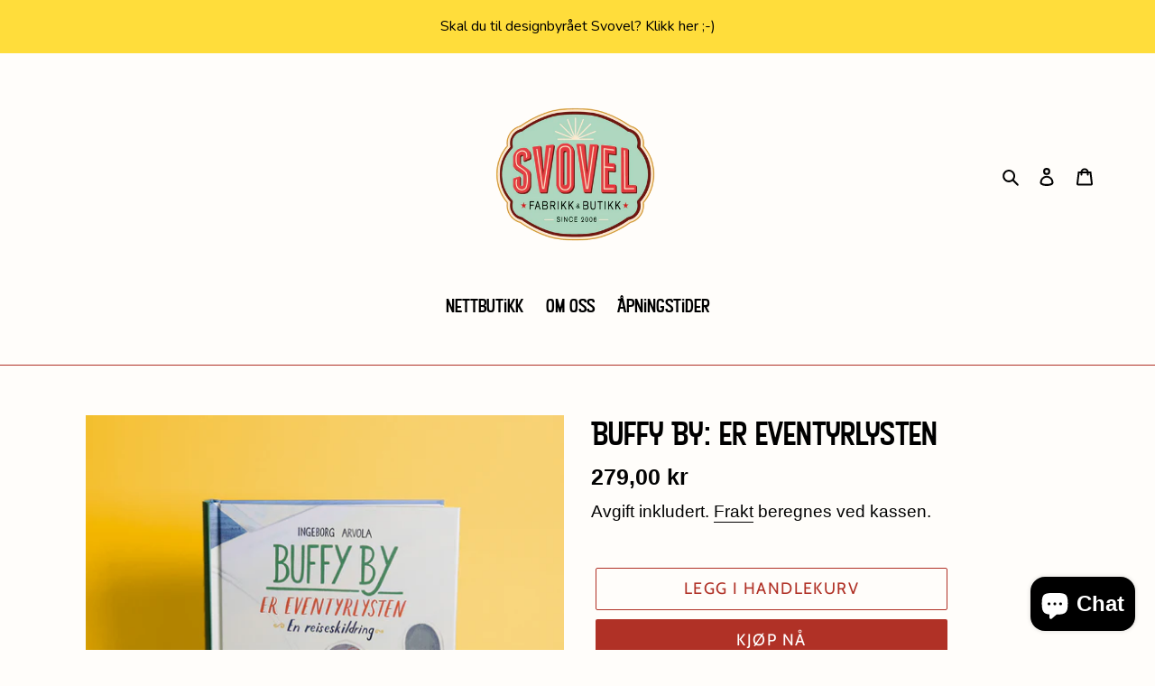

--- FILE ---
content_type: text/html; charset=utf-8
request_url: https://www.svovel.no/products/buffy-by-er-eventyrlysten
body_size: 46390
content:
<!doctype html>
<html class="no-js" lang="nb">
<head>
  <script type="application/vnd.locksmith+json" data-locksmith>{"version":"v256","locked":false,"initialized":true,"scope":"product","access_granted":true,"access_denied":false,"requires_customer":false,"manual_lock":false,"remote_lock":false,"has_timeout":false,"remote_rendered":null,"hide_resource":false,"hide_links_to_resource":false,"transparent":true,"locks":{"all":[],"opened":[]},"keys":[],"keys_signature":"91e11479d215f09b44709cf6d43cc592087321f74a84eef54ee10a7877cf2684","state":{"template":"product","theme":111361949864,"product":"buffy-by-er-eventyrlysten","collection":null,"page":null,"blog":null,"article":null,"app":null},"now":1769913664,"path":"\/products\/buffy-by-er-eventyrlysten","locale_root_url":"\/","canonical_url":"https:\/\/www.svovel.no\/products\/buffy-by-er-eventyrlysten","customer_id":null,"customer_id_signature":"91e11479d215f09b44709cf6d43cc592087321f74a84eef54ee10a7877cf2684","cart":null}</script><script data-locksmith>!function(){undefined;!function(){var s=window.Locksmith={},e=document.querySelector('script[type="application/vnd.locksmith+json"]'),n=e&&e.innerHTML;if(s.state={},s.util={},s.loading=!1,n)try{s.state=JSON.parse(n)}catch(d){}if(document.addEventListener&&document.querySelector){var o,a,i,t=[76,79,67,75,83,77,73,84,72,49,49],c=function(){a=t.slice(0)},l="style",r=function(e){e&&27!==e.keyCode&&"click"!==e.type||(document.removeEventListener("keydown",r),document.removeEventListener("click",r),o&&document.body.removeChild(o),o=null)};c(),document.addEventListener("keyup",function(e){if(e.keyCode===a[0]){if(clearTimeout(i),a.shift(),0<a.length)return void(i=setTimeout(c,1e3));c(),r(),(o=document.createElement("div"))[l].width="50%",o[l].maxWidth="1000px",o[l].height="85%",o[l].border="1px rgba(0, 0, 0, 0.2) solid",o[l].background="rgba(255, 255, 255, 0.99)",o[l].borderRadius="4px",o[l].position="fixed",o[l].top="50%",o[l].left="50%",o[l].transform="translateY(-50%) translateX(-50%)",o[l].boxShadow="0 2px 5px rgba(0, 0, 0, 0.3), 0 0 100vh 100vw rgba(0, 0, 0, 0.5)",o[l].zIndex="2147483645";var t=document.createElement("textarea");t.value=JSON.stringify(JSON.parse(n),null,2),t[l].border="none",t[l].display="block",t[l].boxSizing="border-box",t[l].width="100%",t[l].height="100%",t[l].background="transparent",t[l].padding="22px",t[l].fontFamily="monospace",t[l].fontSize="14px",t[l].color="#333",t[l].resize="none",t[l].outline="none",t.readOnly=!0,o.appendChild(t),document.body.appendChild(o),t.addEventListener("click",function(e){e.stopImmediatePropagation()}),t.select(),document.addEventListener("keydown",r),document.addEventListener("click",r)}})}s.isEmbedded=-1!==window.location.search.indexOf("_ab=0&_fd=0&_sc=1"),s.path=s.state.path||window.location.pathname,s.basePath=s.state.locale_root_url.concat("/apps/locksmith").replace(/^\/\//,"/"),s.reloading=!1,s.util.console=window.console||{log:function(){},error:function(){}},s.util.makeUrl=function(e,t){var n,o=s.basePath+e,a=[],i=s.cache();for(n in i)a.push(n+"="+encodeURIComponent(i[n]));for(n in t)a.push(n+"="+encodeURIComponent(t[n]));return s.state.customer_id&&(a.push("customer_id="+encodeURIComponent(s.state.customer_id)),a.push("customer_id_signature="+encodeURIComponent(s.state.customer_id_signature))),o+=(-1===o.indexOf("?")?"?":"&")+a.join("&")},s._initializeCallbacks=[],s.on=function(e,t){if("initialize"!==e)throw'Locksmith.on() currently only supports the "initialize" event';s._initializeCallbacks.push(t)},s.initializeSession=function(e){if(!s.isEmbedded){var t=!1,n=!0,o=!0;(e=e||{}).silent&&(o=n=!(t=!0)),s.ping({silent:t,spinner:n,reload:o,callback:function(){s._initializeCallbacks.forEach(function(e){e()})}})}},s.cache=function(e){var t={};try{var n=function a(e){return(document.cookie.match("(^|; )"+e+"=([^;]*)")||0)[2]};t=JSON.parse(decodeURIComponent(n("locksmith-params")||"{}"))}catch(d){}if(e){for(var o in e)t[o]=e[o];document.cookie="locksmith-params=; expires=Thu, 01 Jan 1970 00:00:00 GMT; path=/",document.cookie="locksmith-params="+encodeURIComponent(JSON.stringify(t))+"; path=/"}return t},s.cache.cart=s.state.cart,s.cache.cartLastSaved=null,s.params=s.cache(),s.util.reload=function(){s.reloading=!0;try{window.location.href=window.location.href.replace(/#.*/,"")}catch(d){s.util.console.error("Preferred reload method failed",d),window.location.reload()}},s.cache.saveCart=function(e){if(!s.cache.cart||s.cache.cart===s.cache.cartLastSaved)return e?e():null;var t=s.cache.cartLastSaved;s.cache.cartLastSaved=s.cache.cart,fetch("/cart/update.js",{method:"POST",headers:{"Content-Type":"application/json",Accept:"application/json"},body:JSON.stringify({attributes:{locksmith:s.cache.cart}})}).then(function(e){if(!e.ok)throw new Error("Cart update failed: "+e.status);return e.json()}).then(function(){e&&e()})["catch"](function(e){if(s.cache.cartLastSaved=t,!s.reloading)throw e})},s.util.spinnerHTML='<style>body{background:#FFF}@keyframes spin{from{transform:rotate(0deg)}to{transform:rotate(360deg)}}#loading{display:flex;width:100%;height:50vh;color:#777;align-items:center;justify-content:center}#loading .spinner{display:block;animation:spin 600ms linear infinite;position:relative;width:50px;height:50px}#loading .spinner-ring{stroke:currentColor;stroke-dasharray:100%;stroke-width:2px;stroke-linecap:round;fill:none}</style><div id="loading"><div class="spinner"><svg width="100%" height="100%"><svg preserveAspectRatio="xMinYMin"><circle class="spinner-ring" cx="50%" cy="50%" r="45%"></circle></svg></svg></div></div>',s.util.clobberBody=function(e){document.body.innerHTML=e},s.util.clobberDocument=function(e){e.responseText&&(e=e.responseText),document.documentElement&&document.removeChild(document.documentElement);var t=document.open("text/html","replace");t.writeln(e),t.close(),setTimeout(function(){var e=t.querySelector("[autofocus]");e&&e.focus()},100)},s.util.serializeForm=function(e){if(e&&"FORM"===e.nodeName){var t,n,o={};for(t=e.elements.length-1;0<=t;t-=1)if(""!==e.elements[t].name)switch(e.elements[t].nodeName){case"INPUT":switch(e.elements[t].type){default:case"text":case"hidden":case"password":case"button":case"reset":case"submit":o[e.elements[t].name]=e.elements[t].value;break;case"checkbox":case"radio":e.elements[t].checked&&(o[e.elements[t].name]=e.elements[t].value);break;case"file":}break;case"TEXTAREA":o[e.elements[t].name]=e.elements[t].value;break;case"SELECT":switch(e.elements[t].type){case"select-one":o[e.elements[t].name]=e.elements[t].value;break;case"select-multiple":for(n=e.elements[t].options.length-1;0<=n;n-=1)e.elements[t].options[n].selected&&(o[e.elements[t].name]=e.elements[t].options[n].value)}break;case"BUTTON":switch(e.elements[t].type){case"reset":case"submit":case"button":o[e.elements[t].name]=e.elements[t].value}}return o}},s.util.on=function(e,i,s,t){t=t||document;var c="locksmith-"+e+i,n=function(e){var t=e.target,n=e.target.parentElement,o=t&&t.className&&(t.className.baseVal||t.className)||"",a=n&&n.className&&(n.className.baseVal||n.className)||"";("string"==typeof o&&-1!==o.split(/\s+/).indexOf(i)||"string"==typeof a&&-1!==a.split(/\s+/).indexOf(i))&&!e[c]&&(e[c]=!0,s(e))};t.attachEvent?t.attachEvent(e,n):t.addEventListener(e,n,!1)},s.util.enableActions=function(e){s.util.on("click","locksmith-action",function(e){e.preventDefault();var t=e.target;t.dataset.confirmWith&&!confirm(t.dataset.confirmWith)||(t.disabled=!0,t.innerText=t.dataset.disableWith,s.post("/action",t.dataset.locksmithParams,{spinner:!1,type:"text",success:function(e){(e=JSON.parse(e.responseText)).message&&alert(e.message),s.util.reload()}}))},e)},s.util.inject=function(e,t){var n=["data","locksmith","append"];if(-1!==t.indexOf(n.join("-"))){var o=document.createElement("div");o.innerHTML=t,e.appendChild(o)}else e.innerHTML=t;var a,i,s=e.querySelectorAll("script");for(i=0;i<s.length;++i){a=s[i];var c=document.createElement("script");if(a.type&&(c.type=a.type),a.src)c.src=a.src;else{var l=document.createTextNode(a.innerHTML);c.appendChild(l)}e.appendChild(c)}var r=e.querySelector("[autofocus]");r&&r.focus()},s.post=function(e,t,n){!1!==(n=n||{}).spinner&&s.util.clobberBody(s.util.spinnerHTML);var o={};n.container===document?(o.layout=1,n.success=function(e){s.util.clobberDocument(e)}):n.container&&(o.layout=0,n.success=function(e){var t=document.getElementById(n.container);s.util.inject(t,e),t.id===t.firstChild.id&&t.parentElement.replaceChild(t.firstChild,t)}),n.form_type&&(t.form_type=n.form_type),n.include_layout_classes!==undefined&&(t.include_layout_classes=n.include_layout_classes),n.lock_id!==undefined&&(t.lock_id=n.lock_id),s.loading=!0;var a=s.util.makeUrl(e,o),i="json"===n.type||"text"===n.type;fetch(a,{method:"POST",headers:{"Content-Type":"application/json",Accept:i?"application/json":"text/html"},body:JSON.stringify(t)}).then(function(e){if(!e.ok)throw new Error("Request failed: "+e.status);return e.text()}).then(function(e){var t=n.success||s.util.clobberDocument;t(i?{responseText:e}:e)})["catch"](function(e){if(!s.reloading)if("dashboard.weglot.com"!==window.location.host){if(!n.silent)throw alert("Something went wrong! Please refresh and try again."),e;console.error(e)}else console.error(e)})["finally"](function(){s.loading=!1})},s.postResource=function(e,t){e.path=s.path,e.search=window.location.search,e.state=s.state,e.passcode&&(e.passcode=e.passcode.trim()),e.email&&(e.email=e.email.trim()),e.state.cart=s.cache.cart,e.locksmith_json=s.jsonTag,e.locksmith_json_signature=s.jsonTagSignature,s.post("/resource",e,t)},s.ping=function(e){if(!s.isEmbedded){e=e||{};var t=function(){e.reload?s.util.reload():"function"==typeof e.callback&&e.callback()};s.post("/ping",{path:s.path,search:window.location.search,state:s.state},{spinner:!!e.spinner,silent:"undefined"==typeof e.silent||e.silent,type:"text",success:function(e){e&&e.responseText?((e=JSON.parse(e.responseText)).messages&&0<e.messages.length&&s.showMessages(e.messages),e.cart&&s.cache.cart!==e.cart?(s.cache.cart=e.cart,s.cache.saveCart(function(){t(),e.cart&&e.cart.match(/^.+:/)&&s.util.reload()})):t()):console.error("[Locksmith] Invalid result in ping callback:",e)}})}},s.timeoutMonitor=function(){var e=s.cache.cart;s.ping({callback:function(){e!==s.cache.cart||setTimeout(function(){s.timeoutMonitor()},6e4)}})},s.showMessages=function(e){var t=document.createElement("div");t.style.position="fixed",t.style.left=0,t.style.right=0,t.style.bottom="-50px",t.style.opacity=0,t.style.background="#191919",t.style.color="#ddd",t.style.transition="bottom 0.2s, opacity 0.2s",t.style.zIndex=999999,t.innerHTML="        <style>          .locksmith-ab .locksmith-b { display: none; }          .locksmith-ab.toggled .locksmith-b { display: flex; }          .locksmith-ab.toggled .locksmith-a { display: none; }          .locksmith-flex { display: flex; flex-wrap: wrap; justify-content: space-between; align-items: center; padding: 10px 20px; }          .locksmith-message + .locksmith-message { border-top: 1px #555 solid; }          .locksmith-message a { color: inherit; font-weight: bold; }          .locksmith-message a:hover { color: inherit; opacity: 0.8; }          a.locksmith-ab-toggle { font-weight: inherit; text-decoration: underline; }          .locksmith-text { flex-grow: 1; }          .locksmith-cta { flex-grow: 0; text-align: right; }          .locksmith-cta button { transform: scale(0.8); transform-origin: left; }          .locksmith-cta > * { display: block; }          .locksmith-cta > * + * { margin-top: 10px; }          .locksmith-message a.locksmith-close { flex-grow: 0; text-decoration: none; margin-left: 15px; font-size: 30px; font-family: monospace; display: block; padding: 2px 10px; }                    @media screen and (max-width: 600px) {            .locksmith-wide-only { display: none !important; }            .locksmith-flex { padding: 0 15px; }            .locksmith-flex > * { margin-top: 5px; margin-bottom: 5px; }            .locksmith-cta { text-align: left; }          }                    @media screen and (min-width: 601px) {            .locksmith-narrow-only { display: none !important; }          }        </style>      "+e.map(function(e){return'<div class="locksmith-message">'+e+"</div>"}).join(""),document.body.appendChild(t),document.body.style.position="relative",document.body.parentElement.style.paddingBottom=t.offsetHeight+"px",setTimeout(function(){t.style.bottom=0,t.style.opacity=1},50),s.util.on("click","locksmith-ab-toggle",function(e){e.preventDefault();for(var t=e.target.parentElement;-1===t.className.split(" ").indexOf("locksmith-ab");)t=t.parentElement;-1!==t.className.split(" ").indexOf("toggled")?t.className=t.className.replace("toggled",""):t.className=t.className+" toggled"}),s.util.enableActions(t)}}()}();</script>
      <script data-locksmith>Locksmith.cache.cart=null</script>

  <script data-locksmith>Locksmith.jsonTag="{\"version\":\"v256\",\"locked\":false,\"initialized\":true,\"scope\":\"product\",\"access_granted\":true,\"access_denied\":false,\"requires_customer\":false,\"manual_lock\":false,\"remote_lock\":false,\"has_timeout\":false,\"remote_rendered\":null,\"hide_resource\":false,\"hide_links_to_resource\":false,\"transparent\":true,\"locks\":{\"all\":[],\"opened\":[]},\"keys\":[],\"keys_signature\":\"91e11479d215f09b44709cf6d43cc592087321f74a84eef54ee10a7877cf2684\",\"state\":{\"template\":\"product\",\"theme\":111361949864,\"product\":\"buffy-by-er-eventyrlysten\",\"collection\":null,\"page\":null,\"blog\":null,\"article\":null,\"app\":null},\"now\":1769913664,\"path\":\"\\\/products\\\/buffy-by-er-eventyrlysten\",\"locale_root_url\":\"\\\/\",\"canonical_url\":\"https:\\\/\\\/www.svovel.no\\\/products\\\/buffy-by-er-eventyrlysten\",\"customer_id\":null,\"customer_id_signature\":\"91e11479d215f09b44709cf6d43cc592087321f74a84eef54ee10a7877cf2684\",\"cart\":null}";Locksmith.jsonTagSignature="60a2ccc5f878c2ab5e7e12f6867e705a817a7595bac65c4232e4ec24dce45a35"</script>
  <meta charset="utf-8">
  <meta http-equiv="X-UA-Compatible" content="IE=edge,chrome=1">
  <meta name="viewport" content="width=device-width,initial-scale=1">
  <meta name="theme-color" content="#b03126">

  <link rel="preconnect" href="https://cdn.shopify.com" crossorigin>
  <link rel="preconnect" href="https://fonts.shopify.com" crossorigin>
  <link rel="preconnect" href="https://monorail-edge.shopifysvc.com"><link rel="preload" href="//www.svovel.no/cdn/shop/t/1/assets/theme.css?v=139765196290423729611631131185" as="style">
  <link rel="preload" as="font" href="//www.svovel.no/cdn/fonts/cabin/cabin_n4.cefc6494a78f87584a6f312fea532919154f66fe.woff2" type="font/woff2" crossorigin>
  <link rel="preload" as="font" href="//www.svovel.no/cdn/fonts/cabin/cabin_n4.cefc6494a78f87584a6f312fea532919154f66fe.woff2" type="font/woff2" crossorigin>
  <link rel="preload" as="font" href="//www.svovel.no/cdn/fonts/cabin/cabin_n7.255204a342bfdbc9ae2017bd4e6a90f8dbb2f561.woff2" type="font/woff2" crossorigin>
  <link rel="preload" href="//www.svovel.no/cdn/shop/t/1/assets/theme.js?v=15234462999925828271599745722" as="script">
  <link rel="preload" href="//www.svovel.no/cdn/shop/t/1/assets/lazysizes.js?v=63098554868324070131599745721" as="script"><link rel="canonical" href="https://www.svovel.no/products/buffy-by-er-eventyrlysten"><title>Buffy By: Er eventyrlysten
&ndash; Svovel fabrikk &amp; butikk</title><meta name="description" content="Altså. Bøkene om Buffy By er etter min (Trine Louise) mening, de beste barnebøkene for 9-12 år som er skrevet siden Vaffelhjarte og Tonje Glimmerdal av Maria Parr. I likhet med Maria Parr sine bøker handler Buffy By om ei tøff hovedperson som er vant til å ta saker i sine egne hender. I denne boken havner moren til Buf">
<!-- /snippets/social-meta-tags.liquid -->




<meta property="og:site_name" content="Svovel fabrikk &amp; butikk">
<meta property="og:url" content="https://www.svovel.no/products/buffy-by-er-eventyrlysten"><meta property="og:title" content="Buffy By: Er eventyrlysten">
<meta property="og:type" content="product">
<meta property="og:description" content="Altså. Bøkene om Buffy By er etter min (Trine Louise) mening, de beste barnebøkene for 9-12 år som er skrevet siden Vaffelhjarte og Tonje Glimmerdal av Maria Parr. I likhet med Maria Parr sine bøker handler Buffy By om ei tøff hovedperson som er vant til å ta saker i sine egne hender. I denne boken havner moren til Buf">

<meta property="og:price:amount" content="279,00">
<meta property="og:price:currency" content="NOK">

<meta property="og:image" content="http://www.svovel.no/cdn/shop/products/8932ffe44d3a07f4c9d1034383289bcb_1200x1200.png?v=1658503106">
<meta property="og:image:secure_url" content="https://www.svovel.no/cdn/shop/products/8932ffe44d3a07f4c9d1034383289bcb_1200x1200.png?v=1658503106">


<meta name="twitter:card" content="summary_large_image"><meta name="twitter:title" content="Buffy By: Er eventyrlysten">
<meta name="twitter:description" content="Altså. Bøkene om Buffy By er etter min (Trine Louise) mening, de beste barnebøkene for 9-12 år som er skrevet siden Vaffelhjarte og Tonje Glimmerdal av Maria Parr. I likhet med Maria Parr sine bøker handler Buffy By om ei tøff hovedperson som er vant til å ta saker i sine egne hender. I denne boken havner moren til Buf">

  
<style data-shopify>
:root {
    --color-text: #000000;
    --color-text-rgb: 0, 0, 0;
    --color-body-text: #020202;
    --color-sale-text: #b03126;
    --color-small-button-text-border: #162950;
    --color-text-field: #ffffff;
    --color-text-field-text: #000000;
    --color-text-field-text-rgb: 0, 0, 0;

    --color-btn-primary: #b03126;
    --color-btn-primary-darker: #86251d;
    --color-btn-primary-text: #ffffff;

    --color-blankstate: rgba(2, 2, 2, 0.35);
    --color-blankstate-border: rgba(2, 2, 2, 0.2);
    --color-blankstate-background: rgba(2, 2, 2, 0.1);

    --color-text-focus:#404040;
    --color-overlay-text-focus:#e6e6e6;
    --color-btn-primary-focus:#86251d;
    --color-btn-social-focus:#86251d;
    --color-small-button-text-border-focus:#27488c;
    --predictive-search-focus:#fff3e1;

    --color-body: #fffdfa;
    --color-bg: #fffdfa;
    --color-bg-rgb: 255, 253, 250;
    --color-bg-alt: rgba(2, 2, 2, 0.05);
    --color-bg-currency-selector: rgba(2, 2, 2, 0.2);

    --color-overlay-title-text: #ffffff;
    --color-image-overlay: #3d3d3d;
    --color-image-overlay-rgb: 61, 61, 61;--opacity-image-overlay: 0.4;--hover-overlay-opacity: 0.8;

    --color-border: #b03126;
    --color-border-form: #909090;
    --color-border-form-darker: #767676;

    --svg-select-icon: url(//www.svovel.no/cdn/shop/t/1/assets/ico-select.svg?v=29003672709104678581599745738);
    --slick-img-url: url(//www.svovel.no/cdn/shop/t/1/assets/ajax-loader.gif?v=41356863302472015721599745719);

    --font-weight-body--bold: 700;
    --font-weight-body--bolder: 700;

    --font-stack-header: Cabin, sans-serif;
    --font-style-header: normal;
    --font-weight-header: 400;

    --font-stack-body: Cabin, sans-serif;
    --font-style-body: normal;
    --font-weight-body: 400;

    --font-size-header: 26;

    --font-size-base: 20;

    --font-h1-desktop: 35;
    --font-h1-mobile: 32;
    --font-h2-desktop: 20;
    --font-h2-mobile: 18;
    --font-h3-mobile: 20;
    --font-h4-desktop: 17;
    --font-h4-mobile: 15;
    --font-h5-desktop: 15;
    --font-h5-mobile: 13;
    --font-h6-desktop: 14;
    --font-h6-mobile: 12;

    --font-mega-title-large-desktop: 65;

    --font-rich-text-large: 23;
    --font-rich-text-small: 17;

    
--color-video-bg: #fff3e1;

    
    --global-color-image-loader-primary: rgba(0, 0, 0, 0.06);
    --global-color-image-loader-secondary: rgba(0, 0, 0, 0.12);
  }
</style>


  <style>*,::after,::before{box-sizing:border-box}body{margin:0}body,html{background-color:var(--color-body)}body,button{font-size:calc(var(--font-size-base) * 1px);font-family:var(--font-stack-body);font-style:var(--font-style-body);font-weight:var(--font-weight-body);color:var(--color-text);line-height:1.5}body,button{-webkit-font-smoothing:antialiased;-webkit-text-size-adjust:100%}.border-bottom{border-bottom:1px solid var(--color-border)}.btn--link{background-color:transparent;border:0;margin:0;color:var(--color-text);text-align:left}.text-right{text-align:right}.icon{display:inline-block;width:20px;height:20px;vertical-align:middle;fill:currentColor}.icon__fallback-text,.visually-hidden{position:absolute!important;overflow:hidden;clip:rect(0 0 0 0);height:1px;width:1px;margin:-1px;padding:0;border:0}svg.icon:not(.icon--full-color) circle,svg.icon:not(.icon--full-color) ellipse,svg.icon:not(.icon--full-color) g,svg.icon:not(.icon--full-color) line,svg.icon:not(.icon--full-color) path,svg.icon:not(.icon--full-color) polygon,svg.icon:not(.icon--full-color) polyline,svg.icon:not(.icon--full-color) rect,symbol.icon:not(.icon--full-color) circle,symbol.icon:not(.icon--full-color) ellipse,symbol.icon:not(.icon--full-color) g,symbol.icon:not(.icon--full-color) line,symbol.icon:not(.icon--full-color) path,symbol.icon:not(.icon--full-color) polygon,symbol.icon:not(.icon--full-color) polyline,symbol.icon:not(.icon--full-color) rect{fill:inherit;stroke:inherit}li{list-style:none}.list--inline{padding:0;margin:0}.list--inline>li{display:inline-block;margin-bottom:0;vertical-align:middle}a{color:var(--color-text);text-decoration:none}.h1,.h2,h1,h2{margin:0 0 17.5px;font-family:var(--font-stack-header);font-style:var(--font-style-header);font-weight:var(--font-weight-header);line-height:1.2;overflow-wrap:break-word;word-wrap:break-word}.h1 a,.h2 a,h1 a,h2 a{color:inherit;text-decoration:none;font-weight:inherit}.h1,h1{font-size:calc(((var(--font-h1-desktop))/ (var(--font-size-base))) * 1em);text-transform:none;letter-spacing:0}@media only screen and (max-width:749px){.h1,h1{font-size:calc(((var(--font-h1-mobile))/ (var(--font-size-base))) * 1em)}}.h2,h2{font-size:calc(((var(--font-h2-desktop))/ (var(--font-size-base))) * 1em);text-transform:uppercase;letter-spacing:.1em}@media only screen and (max-width:749px){.h2,h2{font-size:calc(((var(--font-h2-mobile))/ (var(--font-size-base))) * 1em)}}p{color:var(--color-body-text);margin:0 0 19.44444px}@media only screen and (max-width:749px){p{font-size:calc(((var(--font-size-base) - 1)/ (var(--font-size-base))) * 1em)}}p:last-child{margin-bottom:0}@media only screen and (max-width:749px){.small--hide{display:none!important}}.grid{list-style:none;margin:0;padding:0;margin-left:-30px}.grid::after{content:'';display:table;clear:both}@media only screen and (max-width:749px){.grid{margin-left:-22px}}.grid::after{content:'';display:table;clear:both}.grid--no-gutters{margin-left:0}.grid--no-gutters .grid__item{padding-left:0}.grid--table{display:table;table-layout:fixed;width:100%}.grid--table>.grid__item{float:none;display:table-cell;vertical-align:middle}.grid__item{float:left;padding-left:30px;width:100%}@media only screen and (max-width:749px){.grid__item{padding-left:22px}}.grid__item[class*="--push"]{position:relative}@media only screen and (min-width:750px){.medium-up--one-quarter{width:25%}.medium-up--push-one-third{width:33.33%}.medium-up--one-half{width:50%}.medium-up--push-one-third{left:33.33%;position:relative}}.site-header{position:relative;background-color:var(--color-body)}@media only screen and (max-width:749px){.site-header{border-bottom:1px solid var(--color-border)}}@media only screen and (min-width:750px){.site-header{padding:0 55px}.site-header.logo--center{padding-top:30px}}.site-header__logo{margin:15px 0}.logo-align--center .site-header__logo{text-align:center;margin:0 auto}@media only screen and (max-width:749px){.logo-align--center .site-header__logo{text-align:left;margin:15px 0}}@media only screen and (max-width:749px){.site-header__logo{padding-left:22px;text-align:left}.site-header__logo img{margin:0}}.site-header__logo-link{display:inline-block;word-break:break-word}@media only screen and (min-width:750px){.logo-align--center .site-header__logo-link{margin:0 auto}}.site-header__logo-image{display:block}@media only screen and (min-width:750px){.site-header__logo-image{margin:0 auto}}.site-header__logo-image img{width:100%}.site-header__logo-image--centered img{margin:0 auto}.site-header__logo img{display:block}.site-header__icons{position:relative;white-space:nowrap}@media only screen and (max-width:749px){.site-header__icons{width:auto;padding-right:13px}.site-header__icons .btn--link,.site-header__icons .site-header__cart{font-size:calc(((var(--font-size-base))/ (var(--font-size-base))) * 1em)}}.site-header__icons-wrapper{position:relative;display:-webkit-flex;display:-ms-flexbox;display:flex;width:100%;-ms-flex-align:center;-webkit-align-items:center;-moz-align-items:center;-ms-align-items:center;-o-align-items:center;align-items:center;-webkit-justify-content:flex-end;-ms-justify-content:flex-end;justify-content:flex-end}.site-header__account,.site-header__cart,.site-header__search{position:relative}.site-header__search.site-header__icon{display:none}@media only screen and (min-width:1400px){.site-header__search.site-header__icon{display:block}}.site-header__search-toggle{display:block}@media only screen and (min-width:750px){.site-header__account,.site-header__cart{padding:10px 11px}}.site-header__cart-title,.site-header__search-title{position:absolute!important;overflow:hidden;clip:rect(0 0 0 0);height:1px;width:1px;margin:-1px;padding:0;border:0;display:block;vertical-align:middle}.site-header__cart-title{margin-right:3px}.site-header__cart-count{display:flex;align-items:center;justify-content:center;position:absolute;right:.4rem;top:.2rem;font-weight:700;background-color:var(--color-btn-primary);color:var(--color-btn-primary-text);border-radius:50%;min-width:1em;height:1em}.site-header__cart-count span{font-family:HelveticaNeue,"Helvetica Neue",Helvetica,Arial,sans-serif;font-size:calc(11em / 16);line-height:1}@media only screen and (max-width:749px){.site-header__cart-count{top:calc(7em / 16);right:0;border-radius:50%;min-width:calc(19em / 16);height:calc(19em / 16)}}@media only screen and (max-width:749px){.site-header__cart-count span{padding:.25em calc(6em / 16);font-size:12px}}.site-header__menu{display:none}@media only screen and (max-width:749px){.site-header__icon{display:inline-block;vertical-align:middle;padding:10px 11px;margin:0}}@media only screen and (min-width:750px){.site-header__icon .icon-search{margin-right:3px}}.announcement-bar{z-index:10;position:relative;text-align:center;border-bottom:1px solid transparent;padding:2px}.announcement-bar__link{display:block}.announcement-bar__message{display:block;padding:11px 22px;font-size:calc(((16)/ (var(--font-size-base))) * 1em);font-weight:var(--font-weight-header)}@media only screen and (min-width:750px){.announcement-bar__message{padding-left:55px;padding-right:55px}}.site-nav{position:relative;padding:0;text-align:center;margin:25px 0}.site-nav a{padding:3px 10px}.site-nav__link{display:block;white-space:nowrap}.site-nav--centered .site-nav__link{padding-top:0}.site-nav__link .icon-chevron-down{width:calc(8em / 16);height:calc(8em / 16);margin-left:.5rem}.site-nav__label{border-bottom:1px solid transparent}.site-nav__link--active .site-nav__label{border-bottom-color:var(--color-text)}.site-nav__link--button{border:none;background-color:transparent;padding:3px 10px}.site-header__mobile-nav{z-index:11;position:relative;background-color:var(--color-body)}@media only screen and (max-width:749px){.site-header__mobile-nav{display:-webkit-flex;display:-ms-flexbox;display:flex;width:100%;-ms-flex-align:center;-webkit-align-items:center;-moz-align-items:center;-ms-align-items:center;-o-align-items:center;align-items:center}}.mobile-nav--open .icon-close{display:none}.main-content{opacity:0}.main-content .shopify-section{display:none}.main-content .shopify-section:first-child{display:inherit}.critical-hidden{display:none}</style>

  <script>
    window.performance.mark('debut:theme_stylesheet_loaded.start');

    function onLoadStylesheet() {
      performance.mark('debut:theme_stylesheet_loaded.end');
      performance.measure('debut:theme_stylesheet_loaded', 'debut:theme_stylesheet_loaded.start', 'debut:theme_stylesheet_loaded.end');

      var url = "//www.svovel.no/cdn/shop/t/1/assets/theme.css?v=139765196290423729611631131185";
      var link = document.querySelector('link[href="' + url + '"]');
      link.loaded = true;
      link.dispatchEvent(new Event('load'));
    }
  </script>

  <link rel="stylesheet" href="//www.svovel.no/cdn/shop/t/1/assets/theme.css?v=139765196290423729611631131185" type="text/css" media="print" onload="this.media='all';onLoadStylesheet()">

  <style>
    @font-face {
  font-family: Cabin;
  font-weight: 400;
  font-style: normal;
  font-display: swap;
  src: url("//www.svovel.no/cdn/fonts/cabin/cabin_n4.cefc6494a78f87584a6f312fea532919154f66fe.woff2") format("woff2"),
       url("//www.svovel.no/cdn/fonts/cabin/cabin_n4.8c16611b00f59d27f4b27ce4328dfe514ce77517.woff") format("woff");
}

    @font-face {
  font-family: Cabin;
  font-weight: 400;
  font-style: normal;
  font-display: swap;
  src: url("//www.svovel.no/cdn/fonts/cabin/cabin_n4.cefc6494a78f87584a6f312fea532919154f66fe.woff2") format("woff2"),
       url("//www.svovel.no/cdn/fonts/cabin/cabin_n4.8c16611b00f59d27f4b27ce4328dfe514ce77517.woff") format("woff");
}

    @font-face {
  font-family: Cabin;
  font-weight: 700;
  font-style: normal;
  font-display: swap;
  src: url("//www.svovel.no/cdn/fonts/cabin/cabin_n7.255204a342bfdbc9ae2017bd4e6a90f8dbb2f561.woff2") format("woff2"),
       url("//www.svovel.no/cdn/fonts/cabin/cabin_n7.e2afa22a0d0f4b64da3569c990897429d40ff5c0.woff") format("woff");
}

    @font-face {
  font-family: Cabin;
  font-weight: 700;
  font-style: normal;
  font-display: swap;
  src: url("//www.svovel.no/cdn/fonts/cabin/cabin_n7.255204a342bfdbc9ae2017bd4e6a90f8dbb2f561.woff2") format("woff2"),
       url("//www.svovel.no/cdn/fonts/cabin/cabin_n7.e2afa22a0d0f4b64da3569c990897429d40ff5c0.woff") format("woff");
}

    @font-face {
  font-family: Cabin;
  font-weight: 400;
  font-style: italic;
  font-display: swap;
  src: url("//www.svovel.no/cdn/fonts/cabin/cabin_i4.d89c1b32b09ecbc46c12781fcf7b2085f17c0be9.woff2") format("woff2"),
       url("//www.svovel.no/cdn/fonts/cabin/cabin_i4.0a521b11d0b69adfc41e22a263eec7c02aecfe99.woff") format("woff");
}

    @font-face {
  font-family: Cabin;
  font-weight: 700;
  font-style: italic;
  font-display: swap;
  src: url("//www.svovel.no/cdn/fonts/cabin/cabin_i7.ef2404c08a493e7ccbc92d8c39adf683f40e1fb5.woff2") format("woff2"),
       url("//www.svovel.no/cdn/fonts/cabin/cabin_i7.480421791818000fc8a5d4134822321b5d7964f8.woff") format("woff");
}

  </style>

  <script>
    var theme = {
      breakpoints: {
        medium: 750,
        large: 990,
        widescreen: 1400
      },
      strings: {
        addToCart: "Legg i handlekurv",
        soldOut: "Utsolgt",
        unavailable: "Utilgjengelig",
        regularPrice: "Vanlig pris",
        salePrice: "Salgspris",
        sale: "Salg",
        fromLowestPrice: "fra [price]",
        vendor: "Selger",
        showMore: "Vis mer",
        showLess: "Vis mindre",
        searchFor: "Søk etter",
        addressError: "Feil under oppslag av den adressen",
        addressNoResults: "Ingen resultater for den adressen",
        addressQueryLimit: "Du har overskredet bruksgrensen for Google API. Vurder å oppgradere til et \u003ca href=\"https:\/\/developers.google.com\/maps\/premium\/usage-limits\"\u003ePremiumsabonnement\u003c\/a\u003e.",
        authError: "Det oppsto et problem under godkjenning av Google Maps-kontoen.",
        newWindow: "Åpner i et nytt vindu.",
        external: "Åpner eksternt nettsted.",
        newWindowExternal: "Åpner eksternt nettsted i et nytt vindu.",
        removeLabel: "Fjern [product]",
        update: "Oppdater",
        quantity: "Antall",
        discountedTotal: "Rabattert totalsum",
        regularTotal: "Vanlig totalsum",
        priceColumn: "Se priskolonnen for detaljer om rabatten.",
        quantityMinimumMessage: "Antallet må være 1 eller mer",
        cartError: "Det oppstod en feil under oppdateringen av handlekurven din. Prøv på nytt.",
        removedItemMessage: "Fjernet \u003cspan class=\"cart__removed-product-details\"\u003e([quantity]) [link]\u003c\/span\u003e fra handlekurven din.",
        unitPrice: "Enhetspris",
        unitPriceSeparator: "per",
        oneCartCount: "1 gjenstand",
        otherCartCount: "[count] gjenstander",
        quantityLabel: "Mengde: [count]",
        products: "Produkter",
        loading: "Laster inn",
        number_of_results: "[result_number] av [results_count]",
        number_of_results_found: "[results_count] resultater funnet",
        one_result_found: "1 resultat funnet"
      },
      moneyFormat: "{{amount_with_comma_separator}} kr",
      moneyFormatWithCurrency: "{{amount_with_comma_separator}} NOK",
      settings: {
        predictiveSearchEnabled: true,
        predictiveSearchShowPrice: false,
        predictiveSearchShowVendor: false
      },
      stylesheet: "//www.svovel.no/cdn/shop/t/1/assets/theme.css?v=139765196290423729611631131185"
    }

    document.documentElement.className = document.documentElement.className.replace('no-js', 'js');
  </script><script src="//www.svovel.no/cdn/shop/t/1/assets/theme.js?v=15234462999925828271599745722" defer="defer"></script>
  <script src="//www.svovel.no/cdn/shop/t/1/assets/lazysizes.js?v=63098554868324070131599745721" async="async"></script>

  <script type="text/javascript">
    if (window.MSInputMethodContext && document.documentMode) {
      var scripts = document.getElementsByTagName('script')[0];
      var polyfill = document.createElement("script");
      polyfill.defer = true;
      polyfill.src = "//www.svovel.no/cdn/shop/t/1/assets/ie11CustomProperties.min.js?v=146208399201472936201599745721";

      scripts.parentNode.insertBefore(polyfill, scripts);
    }
  </script>

  <script>window.performance && window.performance.mark && window.performance.mark('shopify.content_for_header.start');</script><meta name="google-site-verification" content="jVLM19LFFux4nLYprC4Sf5IlBcP9OWBDbUyZSJQPdMc">
<meta id="shopify-digital-wallet" name="shopify-digital-wallet" content="/48384802984/digital_wallets/dialog">
<link rel="alternate" hreflang="x-default" href="https://www.svovel.no/products/buffy-by-er-eventyrlysten">
<link rel="alternate" hreflang="nb" href="https://www.svovel.no/products/buffy-by-er-eventyrlysten">
<link rel="alternate" hreflang="en" href="https://www.svovel.no/en/products/buffy-by-er-eventyrlysten">
<link rel="alternate" type="application/json+oembed" href="https://www.svovel.no/products/buffy-by-er-eventyrlysten.oembed">
<script async="async" src="/checkouts/internal/preloads.js?locale=nb-NO"></script>
<script id="shopify-features" type="application/json">{"accessToken":"0febd619255954c269a487e2fff11bc0","betas":["rich-media-storefront-analytics"],"domain":"www.svovel.no","predictiveSearch":true,"shopId":48384802984,"locale":"nb"}</script>
<script>var Shopify = Shopify || {};
Shopify.shop = "svovel-fabrikk-butikk.myshopify.com";
Shopify.locale = "nb";
Shopify.currency = {"active":"NOK","rate":"1.0"};
Shopify.country = "NO";
Shopify.theme = {"name":"Debut","id":111361949864,"schema_name":"Debut","schema_version":"17.3.0","theme_store_id":796,"role":"main"};
Shopify.theme.handle = "null";
Shopify.theme.style = {"id":null,"handle":null};
Shopify.cdnHost = "www.svovel.no/cdn";
Shopify.routes = Shopify.routes || {};
Shopify.routes.root = "/";</script>
<script type="module">!function(o){(o.Shopify=o.Shopify||{}).modules=!0}(window);</script>
<script>!function(o){function n(){var o=[];function n(){o.push(Array.prototype.slice.apply(arguments))}return n.q=o,n}var t=o.Shopify=o.Shopify||{};t.loadFeatures=n(),t.autoloadFeatures=n()}(window);</script>
<script id="shop-js-analytics" type="application/json">{"pageType":"product"}</script>
<script defer="defer" async type="module" src="//www.svovel.no/cdn/shopifycloud/shop-js/modules/v2/client.init-shop-cart-sync_BcaJ_6_J.nb.esm.js"></script>
<script defer="defer" async type="module" src="//www.svovel.no/cdn/shopifycloud/shop-js/modules/v2/chunk.common_DjYlW7cL.esm.js"></script>
<script defer="defer" async type="module" src="//www.svovel.no/cdn/shopifycloud/shop-js/modules/v2/chunk.modal_lg8uEhAC.esm.js"></script>
<script type="module">
  await import("//www.svovel.no/cdn/shopifycloud/shop-js/modules/v2/client.init-shop-cart-sync_BcaJ_6_J.nb.esm.js");
await import("//www.svovel.no/cdn/shopifycloud/shop-js/modules/v2/chunk.common_DjYlW7cL.esm.js");
await import("//www.svovel.no/cdn/shopifycloud/shop-js/modules/v2/chunk.modal_lg8uEhAC.esm.js");

  window.Shopify.SignInWithShop?.initShopCartSync?.({"fedCMEnabled":true,"windoidEnabled":true});

</script>
<script>(function() {
  var isLoaded = false;
  function asyncLoad() {
    if (isLoaded) return;
    isLoaded = true;
    var urls = ["https:\/\/cdn.shopify.com\/s\/files\/1\/0184\/4255\/1360\/files\/font.v2.min.js?v=1645163498\u0026shop=svovel-fabrikk-butikk.myshopify.com","https:\/\/cdn.shopify.com\/s\/files\/1\/0184\/4255\/1360\/files\/quicklink.v3.min.js?v=1645163498\u0026shop=svovel-fabrikk-butikk.myshopify.com","\/\/backinstock.useamp.com\/widget\/37725_1767156383.js?category=bis\u0026v=6\u0026shop=svovel-fabrikk-butikk.myshopify.com"];
    for (var i = 0; i < urls.length; i++) {
      var s = document.createElement('script');
      s.type = 'text/javascript';
      s.async = true;
      s.src = urls[i];
      var x = document.getElementsByTagName('script')[0];
      x.parentNode.insertBefore(s, x);
    }
  };
  if(window.attachEvent) {
    window.attachEvent('onload', asyncLoad);
  } else {
    window.addEventListener('load', asyncLoad, false);
  }
})();</script>
<script id="__st">var __st={"a":48384802984,"offset":3600,"reqid":"26155d54-ce91-475e-98e3-053c6dead670-1769913664","pageurl":"www.svovel.no\/products\/buffy-by-er-eventyrlysten","u":"b2070c66e1b9","p":"product","rtyp":"product","rid":7507110559912};</script>
<script>window.ShopifyPaypalV4VisibilityTracking = true;</script>
<script id="captcha-bootstrap">!function(){'use strict';const t='contact',e='account',n='new_comment',o=[[t,t],['blogs',n],['comments',n],[t,'customer']],c=[[e,'customer_login'],[e,'guest_login'],[e,'recover_customer_password'],[e,'create_customer']],r=t=>t.map((([t,e])=>`form[action*='/${t}']:not([data-nocaptcha='true']) input[name='form_type'][value='${e}']`)).join(','),a=t=>()=>t?[...document.querySelectorAll(t)].map((t=>t.form)):[];function s(){const t=[...o],e=r(t);return a(e)}const i='password',u='form_key',d=['recaptcha-v3-token','g-recaptcha-response','h-captcha-response',i],f=()=>{try{return window.sessionStorage}catch{return}},m='__shopify_v',_=t=>t.elements[u];function p(t,e,n=!1){try{const o=window.sessionStorage,c=JSON.parse(o.getItem(e)),{data:r}=function(t){const{data:e,action:n}=t;return t[m]||n?{data:e,action:n}:{data:t,action:n}}(c);for(const[e,n]of Object.entries(r))t.elements[e]&&(t.elements[e].value=n);n&&o.removeItem(e)}catch(o){console.error('form repopulation failed',{error:o})}}const l='form_type',E='cptcha';function T(t){t.dataset[E]=!0}const w=window,h=w.document,L='Shopify',v='ce_forms',y='captcha';let A=!1;((t,e)=>{const n=(g='f06e6c50-85a8-45c8-87d0-21a2b65856fe',I='https://cdn.shopify.com/shopifycloud/storefront-forms-hcaptcha/ce_storefront_forms_captcha_hcaptcha.v1.5.2.iife.js',D={infoText:'Beskyttet av hCaptcha',privacyText:'Personvern',termsText:'Vilkår'},(t,e,n)=>{const o=w[L][v],c=o.bindForm;if(c)return c(t,g,e,D).then(n);var r;o.q.push([[t,g,e,D],n]),r=I,A||(h.body.append(Object.assign(h.createElement('script'),{id:'captcha-provider',async:!0,src:r})),A=!0)});var g,I,D;w[L]=w[L]||{},w[L][v]=w[L][v]||{},w[L][v].q=[],w[L][y]=w[L][y]||{},w[L][y].protect=function(t,e){n(t,void 0,e),T(t)},Object.freeze(w[L][y]),function(t,e,n,w,h,L){const[v,y,A,g]=function(t,e,n){const i=e?o:[],u=t?c:[],d=[...i,...u],f=r(d),m=r(i),_=r(d.filter((([t,e])=>n.includes(e))));return[a(f),a(m),a(_),s()]}(w,h,L),I=t=>{const e=t.target;return e instanceof HTMLFormElement?e:e&&e.form},D=t=>v().includes(t);t.addEventListener('submit',(t=>{const e=I(t);if(!e)return;const n=D(e)&&!e.dataset.hcaptchaBound&&!e.dataset.recaptchaBound,o=_(e),c=g().includes(e)&&(!o||!o.value);(n||c)&&t.preventDefault(),c&&!n&&(function(t){try{if(!f())return;!function(t){const e=f();if(!e)return;const n=_(t);if(!n)return;const o=n.value;o&&e.removeItem(o)}(t);const e=Array.from(Array(32),(()=>Math.random().toString(36)[2])).join('');!function(t,e){_(t)||t.append(Object.assign(document.createElement('input'),{type:'hidden',name:u})),t.elements[u].value=e}(t,e),function(t,e){const n=f();if(!n)return;const o=[...t.querySelectorAll(`input[type='${i}']`)].map((({name:t})=>t)),c=[...d,...o],r={};for(const[a,s]of new FormData(t).entries())c.includes(a)||(r[a]=s);n.setItem(e,JSON.stringify({[m]:1,action:t.action,data:r}))}(t,e)}catch(e){console.error('failed to persist form',e)}}(e),e.submit())}));const S=(t,e)=>{t&&!t.dataset[E]&&(n(t,e.some((e=>e===t))),T(t))};for(const o of['focusin','change'])t.addEventListener(o,(t=>{const e=I(t);D(e)&&S(e,y())}));const B=e.get('form_key'),M=e.get(l),P=B&&M;t.addEventListener('DOMContentLoaded',(()=>{const t=y();if(P)for(const e of t)e.elements[l].value===M&&p(e,B);[...new Set([...A(),...v().filter((t=>'true'===t.dataset.shopifyCaptcha))])].forEach((e=>S(e,t)))}))}(h,new URLSearchParams(w.location.search),n,t,e,['guest_login'])})(!0,!0)}();</script>
<script integrity="sha256-4kQ18oKyAcykRKYeNunJcIwy7WH5gtpwJnB7kiuLZ1E=" data-source-attribution="shopify.loadfeatures" defer="defer" src="//www.svovel.no/cdn/shopifycloud/storefront/assets/storefront/load_feature-a0a9edcb.js" crossorigin="anonymous"></script>
<script data-source-attribution="shopify.dynamic_checkout.dynamic.init">var Shopify=Shopify||{};Shopify.PaymentButton=Shopify.PaymentButton||{isStorefrontPortableWallets:!0,init:function(){window.Shopify.PaymentButton.init=function(){};var t=document.createElement("script");t.src="https://www.svovel.no/cdn/shopifycloud/portable-wallets/latest/portable-wallets.nb.js",t.type="module",document.head.appendChild(t)}};
</script>
<script data-source-attribution="shopify.dynamic_checkout.buyer_consent">
  function portableWalletsHideBuyerConsent(e){var t=document.getElementById("shopify-buyer-consent"),n=document.getElementById("shopify-subscription-policy-button");t&&n&&(t.classList.add("hidden"),t.setAttribute("aria-hidden","true"),n.removeEventListener("click",e))}function portableWalletsShowBuyerConsent(e){var t=document.getElementById("shopify-buyer-consent"),n=document.getElementById("shopify-subscription-policy-button");t&&n&&(t.classList.remove("hidden"),t.removeAttribute("aria-hidden"),n.addEventListener("click",e))}window.Shopify?.PaymentButton&&(window.Shopify.PaymentButton.hideBuyerConsent=portableWalletsHideBuyerConsent,window.Shopify.PaymentButton.showBuyerConsent=portableWalletsShowBuyerConsent);
</script>
<script>
  function portableWalletsCleanup(e){e&&e.src&&console.error("Failed to load portable wallets script "+e.src);var t=document.querySelectorAll("shopify-accelerated-checkout .shopify-payment-button__skeleton, shopify-accelerated-checkout-cart .wallet-cart-button__skeleton"),e=document.getElementById("shopify-buyer-consent");for(let e=0;e<t.length;e++)t[e].remove();e&&e.remove()}function portableWalletsNotLoadedAsModule(e){e instanceof ErrorEvent&&"string"==typeof e.message&&e.message.includes("import.meta")&&"string"==typeof e.filename&&e.filename.includes("portable-wallets")&&(window.removeEventListener("error",portableWalletsNotLoadedAsModule),window.Shopify.PaymentButton.failedToLoad=e,"loading"===document.readyState?document.addEventListener("DOMContentLoaded",window.Shopify.PaymentButton.init):window.Shopify.PaymentButton.init())}window.addEventListener("error",portableWalletsNotLoadedAsModule);
</script>

<script type="module" src="https://www.svovel.no/cdn/shopifycloud/portable-wallets/latest/portable-wallets.nb.js" onError="portableWalletsCleanup(this)" crossorigin="anonymous"></script>
<script nomodule>
  document.addEventListener("DOMContentLoaded", portableWalletsCleanup);
</script>

<link id="shopify-accelerated-checkout-styles" rel="stylesheet" media="screen" href="https://www.svovel.no/cdn/shopifycloud/portable-wallets/latest/accelerated-checkout-backwards-compat.css" crossorigin="anonymous">
<style id="shopify-accelerated-checkout-cart">
        #shopify-buyer-consent {
  margin-top: 1em;
  display: inline-block;
  width: 100%;
}

#shopify-buyer-consent.hidden {
  display: none;
}

#shopify-subscription-policy-button {
  background: none;
  border: none;
  padding: 0;
  text-decoration: underline;
  font-size: inherit;
  cursor: pointer;
}

#shopify-subscription-policy-button::before {
  box-shadow: none;
}

      </style>

<script>window.performance && window.performance.mark && window.performance.mark('shopify.content_for_header.end');</script>
<!-- "snippets/booster-common.liquid" was not rendered, the associated app was uninstalled -->
<link rel="preload" as="style" href="https://fonts.googleapis.com/css2?family=Blinker:ital,wght@0,400&display=swap"> <link rel="stylesheet" href="https://fonts.googleapis.com/css2?family=Blinker:ital,wght@0,400&display=swap"><link rel="preload" as="font" href="https://cdn.shopify.com/s/files/1/0483/8480/2984/t/1/assets/6e61552a21874957.ttf?v=1646224439" type="font/ttf" crossorigin><link rel="preload" as="style" href="https://fonts.googleapis.com/css2?family=Nunito:ital,wght@0,400&display=swap"> <link rel="stylesheet" href="https://fonts.googleapis.com/css2?family=Nunito:ital,wght@0,400&display=swap"><link rel="preconnect" href="https://fonts.gstatic.com" crossorigin><style id="rafp-stylesheet">{font-family:"Blinker";font-weight:400; font-style:normal;}@font-face{ font-family:"Font-1646224391418"; src:url("https:\/\/cdn.shopify.com\/s\/files\/1\/0483\/8480\/2984\/t\/1\/assets\/6e61552a21874957.ttf?v=1646224439"); font-display:swap; }body,h1,h2,h3,h4,h5,h6,blockquote,#shopify-section-163879195804b20b37 DIV.page-width DIV.section-header.text-center H2,#shopify-section-1600089602414 DIV.page-width DIV.section-header.text-center H4.h2,#shopify-section-16310083810e62e124 DIV.page-width DIV.section-header.text-center H4.h2,#shopify-section-16310083810e62e124 DIV.page-width DIV.section-header.text-center H4.h2,#shopify-section-16310083810e62e124 DIV.page-width DIV.section-header.text-center H4.h2,#ProductSection-1600083064680 DIV.grid.product-single DIV.grid__item.medium-up--one-half DIV.product-single__meta H3.h1.product-single__title,#shopify-section-footer FOOTER.site-footer.critical-hidden DIV.page-width DIV.site-footer__content DIV.site-footer__item.site-footer__item--one-half DIV.site-footer__item-inner.site-footer__item-inner--newsletter P.h4,#shopify-section-1600089602414 DIV.page-width DIV.section-header.text-center H4.h2,#AccessibleNav,#shopify-section-1600089602414 DIV.page-width DIV.section-header.text-center H4.h2{font-family:"Font-1646224391418";}p,blockquote,#slickSlidequotes-0 BLOCKQUOTE.quotes-slider__text.text-center SPAN.quote-icon,#ProductSection-1600083064680 DIV.grid.product-single DIV.grid__item.medium-up--one-half DIV.product-single__meta DIV.product-single__description.rte P{font-family:"Nunito";font-weight:400; font-style:normal;font-size:18px;line-height:2em;letter-spacing:0px;}</style>
<script src="https://cdn.shopify.com/extensions/e8878072-2f6b-4e89-8082-94b04320908d/inbox-1254/assets/inbox-chat-loader.js" type="text/javascript" defer="defer"></script>
<link href="https://monorail-edge.shopifysvc.com" rel="dns-prefetch">
<script>(function(){if ("sendBeacon" in navigator && "performance" in window) {try {var session_token_from_headers = performance.getEntriesByType('navigation')[0].serverTiming.find(x => x.name == '_s').description;} catch {var session_token_from_headers = undefined;}var session_cookie_matches = document.cookie.match(/_shopify_s=([^;]*)/);var session_token_from_cookie = session_cookie_matches && session_cookie_matches.length === 2 ? session_cookie_matches[1] : "";var session_token = session_token_from_headers || session_token_from_cookie || "";function handle_abandonment_event(e) {var entries = performance.getEntries().filter(function(entry) {return /monorail-edge.shopifysvc.com/.test(entry.name);});if (!window.abandonment_tracked && entries.length === 0) {window.abandonment_tracked = true;var currentMs = Date.now();var navigation_start = performance.timing.navigationStart;var payload = {shop_id: 48384802984,url: window.location.href,navigation_start,duration: currentMs - navigation_start,session_token,page_type: "product"};window.navigator.sendBeacon("https://monorail-edge.shopifysvc.com/v1/produce", JSON.stringify({schema_id: "online_store_buyer_site_abandonment/1.1",payload: payload,metadata: {event_created_at_ms: currentMs,event_sent_at_ms: currentMs}}));}}window.addEventListener('pagehide', handle_abandonment_event);}}());</script>
<script id="web-pixels-manager-setup">(function e(e,d,r,n,o){if(void 0===o&&(o={}),!Boolean(null===(a=null===(i=window.Shopify)||void 0===i?void 0:i.analytics)||void 0===a?void 0:a.replayQueue)){var i,a;window.Shopify=window.Shopify||{};var t=window.Shopify;t.analytics=t.analytics||{};var s=t.analytics;s.replayQueue=[],s.publish=function(e,d,r){return s.replayQueue.push([e,d,r]),!0};try{self.performance.mark("wpm:start")}catch(e){}var l=function(){var e={modern:/Edge?\/(1{2}[4-9]|1[2-9]\d|[2-9]\d{2}|\d{4,})\.\d+(\.\d+|)|Firefox\/(1{2}[4-9]|1[2-9]\d|[2-9]\d{2}|\d{4,})\.\d+(\.\d+|)|Chrom(ium|e)\/(9{2}|\d{3,})\.\d+(\.\d+|)|(Maci|X1{2}).+ Version\/(15\.\d+|(1[6-9]|[2-9]\d|\d{3,})\.\d+)([,.]\d+|)( \(\w+\)|)( Mobile\/\w+|) Safari\/|Chrome.+OPR\/(9{2}|\d{3,})\.\d+\.\d+|(CPU[ +]OS|iPhone[ +]OS|CPU[ +]iPhone|CPU IPhone OS|CPU iPad OS)[ +]+(15[._]\d+|(1[6-9]|[2-9]\d|\d{3,})[._]\d+)([._]\d+|)|Android:?[ /-](13[3-9]|1[4-9]\d|[2-9]\d{2}|\d{4,})(\.\d+|)(\.\d+|)|Android.+Firefox\/(13[5-9]|1[4-9]\d|[2-9]\d{2}|\d{4,})\.\d+(\.\d+|)|Android.+Chrom(ium|e)\/(13[3-9]|1[4-9]\d|[2-9]\d{2}|\d{4,})\.\d+(\.\d+|)|SamsungBrowser\/([2-9]\d|\d{3,})\.\d+/,legacy:/Edge?\/(1[6-9]|[2-9]\d|\d{3,})\.\d+(\.\d+|)|Firefox\/(5[4-9]|[6-9]\d|\d{3,})\.\d+(\.\d+|)|Chrom(ium|e)\/(5[1-9]|[6-9]\d|\d{3,})\.\d+(\.\d+|)([\d.]+$|.*Safari\/(?![\d.]+ Edge\/[\d.]+$))|(Maci|X1{2}).+ Version\/(10\.\d+|(1[1-9]|[2-9]\d|\d{3,})\.\d+)([,.]\d+|)( \(\w+\)|)( Mobile\/\w+|) Safari\/|Chrome.+OPR\/(3[89]|[4-9]\d|\d{3,})\.\d+\.\d+|(CPU[ +]OS|iPhone[ +]OS|CPU[ +]iPhone|CPU IPhone OS|CPU iPad OS)[ +]+(10[._]\d+|(1[1-9]|[2-9]\d|\d{3,})[._]\d+)([._]\d+|)|Android:?[ /-](13[3-9]|1[4-9]\d|[2-9]\d{2}|\d{4,})(\.\d+|)(\.\d+|)|Mobile Safari.+OPR\/([89]\d|\d{3,})\.\d+\.\d+|Android.+Firefox\/(13[5-9]|1[4-9]\d|[2-9]\d{2}|\d{4,})\.\d+(\.\d+|)|Android.+Chrom(ium|e)\/(13[3-9]|1[4-9]\d|[2-9]\d{2}|\d{4,})\.\d+(\.\d+|)|Android.+(UC? ?Browser|UCWEB|U3)[ /]?(15\.([5-9]|\d{2,})|(1[6-9]|[2-9]\d|\d{3,})\.\d+)\.\d+|SamsungBrowser\/(5\.\d+|([6-9]|\d{2,})\.\d+)|Android.+MQ{2}Browser\/(14(\.(9|\d{2,})|)|(1[5-9]|[2-9]\d|\d{3,})(\.\d+|))(\.\d+|)|K[Aa][Ii]OS\/(3\.\d+|([4-9]|\d{2,})\.\d+)(\.\d+|)/},d=e.modern,r=e.legacy,n=navigator.userAgent;return n.match(d)?"modern":n.match(r)?"legacy":"unknown"}(),u="modern"===l?"modern":"legacy",c=(null!=n?n:{modern:"",legacy:""})[u],f=function(e){return[e.baseUrl,"/wpm","/b",e.hashVersion,"modern"===e.buildTarget?"m":"l",".js"].join("")}({baseUrl:d,hashVersion:r,buildTarget:u}),m=function(e){var d=e.version,r=e.bundleTarget,n=e.surface,o=e.pageUrl,i=e.monorailEndpoint;return{emit:function(e){var a=e.status,t=e.errorMsg,s=(new Date).getTime(),l=JSON.stringify({metadata:{event_sent_at_ms:s},events:[{schema_id:"web_pixels_manager_load/3.1",payload:{version:d,bundle_target:r,page_url:o,status:a,surface:n,error_msg:t},metadata:{event_created_at_ms:s}}]});if(!i)return console&&console.warn&&console.warn("[Web Pixels Manager] No Monorail endpoint provided, skipping logging."),!1;try{return self.navigator.sendBeacon.bind(self.navigator)(i,l)}catch(e){}var u=new XMLHttpRequest;try{return u.open("POST",i,!0),u.setRequestHeader("Content-Type","text/plain"),u.send(l),!0}catch(e){return console&&console.warn&&console.warn("[Web Pixels Manager] Got an unhandled error while logging to Monorail."),!1}}}}({version:r,bundleTarget:l,surface:e.surface,pageUrl:self.location.href,monorailEndpoint:e.monorailEndpoint});try{o.browserTarget=l,function(e){var d=e.src,r=e.async,n=void 0===r||r,o=e.onload,i=e.onerror,a=e.sri,t=e.scriptDataAttributes,s=void 0===t?{}:t,l=document.createElement("script"),u=document.querySelector("head"),c=document.querySelector("body");if(l.async=n,l.src=d,a&&(l.integrity=a,l.crossOrigin="anonymous"),s)for(var f in s)if(Object.prototype.hasOwnProperty.call(s,f))try{l.dataset[f]=s[f]}catch(e){}if(o&&l.addEventListener("load",o),i&&l.addEventListener("error",i),u)u.appendChild(l);else{if(!c)throw new Error("Did not find a head or body element to append the script");c.appendChild(l)}}({src:f,async:!0,onload:function(){if(!function(){var e,d;return Boolean(null===(d=null===(e=window.Shopify)||void 0===e?void 0:e.analytics)||void 0===d?void 0:d.initialized)}()){var d=window.webPixelsManager.init(e)||void 0;if(d){var r=window.Shopify.analytics;r.replayQueue.forEach((function(e){var r=e[0],n=e[1],o=e[2];d.publishCustomEvent(r,n,o)})),r.replayQueue=[],r.publish=d.publishCustomEvent,r.visitor=d.visitor,r.initialized=!0}}},onerror:function(){return m.emit({status:"failed",errorMsg:"".concat(f," has failed to load")})},sri:function(e){var d=/^sha384-[A-Za-z0-9+/=]+$/;return"string"==typeof e&&d.test(e)}(c)?c:"",scriptDataAttributes:o}),m.emit({status:"loading"})}catch(e){m.emit({status:"failed",errorMsg:(null==e?void 0:e.message)||"Unknown error"})}}})({shopId: 48384802984,storefrontBaseUrl: "https://www.svovel.no",extensionsBaseUrl: "https://extensions.shopifycdn.com/cdn/shopifycloud/web-pixels-manager",monorailEndpoint: "https://monorail-edge.shopifysvc.com/unstable/produce_batch",surface: "storefront-renderer",enabledBetaFlags: ["2dca8a86"],webPixelsConfigList: [{"id":"681410728","configuration":"{\"config\":\"{\\\"pixel_id\\\":\\\"GT-NMLQWR5\\\",\\\"target_country\\\":\\\"NO\\\",\\\"gtag_events\\\":[{\\\"type\\\":\\\"purchase\\\",\\\"action_label\\\":\\\"MC-LZYN2W5ZDQ\\\"},{\\\"type\\\":\\\"page_view\\\",\\\"action_label\\\":\\\"MC-LZYN2W5ZDQ\\\"},{\\\"type\\\":\\\"view_item\\\",\\\"action_label\\\":\\\"MC-LZYN2W5ZDQ\\\"}],\\\"enable_monitoring_mode\\\":false}\"}","eventPayloadVersion":"v1","runtimeContext":"OPEN","scriptVersion":"b2a88bafab3e21179ed38636efcd8a93","type":"APP","apiClientId":1780363,"privacyPurposes":[],"dataSharingAdjustments":{"protectedCustomerApprovalScopes":["read_customer_address","read_customer_email","read_customer_name","read_customer_personal_data","read_customer_phone"]}},{"id":"193364136","configuration":"{\"pixel_id\":\"202614214883175\",\"pixel_type\":\"facebook_pixel\",\"metaapp_system_user_token\":\"-\"}","eventPayloadVersion":"v1","runtimeContext":"OPEN","scriptVersion":"ca16bc87fe92b6042fbaa3acc2fbdaa6","type":"APP","apiClientId":2329312,"privacyPurposes":["ANALYTICS","MARKETING","SALE_OF_DATA"],"dataSharingAdjustments":{"protectedCustomerApprovalScopes":["read_customer_address","read_customer_email","read_customer_name","read_customer_personal_data","read_customer_phone"]}},{"id":"114131112","eventPayloadVersion":"v1","runtimeContext":"LAX","scriptVersion":"1","type":"CUSTOM","privacyPurposes":["ANALYTICS"],"name":"Google Analytics tag (migrated)"},{"id":"shopify-app-pixel","configuration":"{}","eventPayloadVersion":"v1","runtimeContext":"STRICT","scriptVersion":"0450","apiClientId":"shopify-pixel","type":"APP","privacyPurposes":["ANALYTICS","MARKETING"]},{"id":"shopify-custom-pixel","eventPayloadVersion":"v1","runtimeContext":"LAX","scriptVersion":"0450","apiClientId":"shopify-pixel","type":"CUSTOM","privacyPurposes":["ANALYTICS","MARKETING"]}],isMerchantRequest: false,initData: {"shop":{"name":"Svovel fabrikk \u0026 butikk","paymentSettings":{"currencyCode":"NOK"},"myshopifyDomain":"svovel-fabrikk-butikk.myshopify.com","countryCode":"NO","storefrontUrl":"https:\/\/www.svovel.no"},"customer":null,"cart":null,"checkout":null,"productVariants":[{"price":{"amount":279.0,"currencyCode":"NOK"},"product":{"title":"Buffy By: Er eventyrlysten","vendor":"Svovel fabrikk \u0026 butikk","id":"7507110559912","untranslatedTitle":"Buffy By: Er eventyrlysten","url":"\/products\/buffy-by-er-eventyrlysten","type":"Bok"},"id":"42536809398440","image":{"src":"\/\/www.svovel.no\/cdn\/shop\/products\/8932ffe44d3a07f4c9d1034383289bcb.png?v=1658503106"},"sku":"b4bcb7e5-8c66-4a91-c41c-96248d4ccf52","title":"Default Title","untranslatedTitle":"Default Title"}],"purchasingCompany":null},},"https://www.svovel.no/cdn","1d2a099fw23dfb22ep557258f5m7a2edbae",{"modern":"","legacy":""},{"shopId":"48384802984","storefrontBaseUrl":"https:\/\/www.svovel.no","extensionBaseUrl":"https:\/\/extensions.shopifycdn.com\/cdn\/shopifycloud\/web-pixels-manager","surface":"storefront-renderer","enabledBetaFlags":"[\"2dca8a86\"]","isMerchantRequest":"false","hashVersion":"1d2a099fw23dfb22ep557258f5m7a2edbae","publish":"custom","events":"[[\"page_viewed\",{}],[\"product_viewed\",{\"productVariant\":{\"price\":{\"amount\":279.0,\"currencyCode\":\"NOK\"},\"product\":{\"title\":\"Buffy By: Er eventyrlysten\",\"vendor\":\"Svovel fabrikk \u0026 butikk\",\"id\":\"7507110559912\",\"untranslatedTitle\":\"Buffy By: Er eventyrlysten\",\"url\":\"\/products\/buffy-by-er-eventyrlysten\",\"type\":\"Bok\"},\"id\":\"42536809398440\",\"image\":{\"src\":\"\/\/www.svovel.no\/cdn\/shop\/products\/8932ffe44d3a07f4c9d1034383289bcb.png?v=1658503106\"},\"sku\":\"b4bcb7e5-8c66-4a91-c41c-96248d4ccf52\",\"title\":\"Default Title\",\"untranslatedTitle\":\"Default Title\"}}]]"});</script><script>
  window.ShopifyAnalytics = window.ShopifyAnalytics || {};
  window.ShopifyAnalytics.meta = window.ShopifyAnalytics.meta || {};
  window.ShopifyAnalytics.meta.currency = 'NOK';
  var meta = {"product":{"id":7507110559912,"gid":"gid:\/\/shopify\/Product\/7507110559912","vendor":"Svovel fabrikk \u0026 butikk","type":"Bok","handle":"buffy-by-er-eventyrlysten","variants":[{"id":42536809398440,"price":27900,"name":"Buffy By: Er eventyrlysten","public_title":null,"sku":"b4bcb7e5-8c66-4a91-c41c-96248d4ccf52"}],"remote":false},"page":{"pageType":"product","resourceType":"product","resourceId":7507110559912,"requestId":"26155d54-ce91-475e-98e3-053c6dead670-1769913664"}};
  for (var attr in meta) {
    window.ShopifyAnalytics.meta[attr] = meta[attr];
  }
</script>
<script class="analytics">
  (function () {
    var customDocumentWrite = function(content) {
      var jquery = null;

      if (window.jQuery) {
        jquery = window.jQuery;
      } else if (window.Checkout && window.Checkout.$) {
        jquery = window.Checkout.$;
      }

      if (jquery) {
        jquery('body').append(content);
      }
    };

    var hasLoggedConversion = function(token) {
      if (token) {
        return document.cookie.indexOf('loggedConversion=' + token) !== -1;
      }
      return false;
    }

    var setCookieIfConversion = function(token) {
      if (token) {
        var twoMonthsFromNow = new Date(Date.now());
        twoMonthsFromNow.setMonth(twoMonthsFromNow.getMonth() + 2);

        document.cookie = 'loggedConversion=' + token + '; expires=' + twoMonthsFromNow;
      }
    }

    var trekkie = window.ShopifyAnalytics.lib = window.trekkie = window.trekkie || [];
    if (trekkie.integrations) {
      return;
    }
    trekkie.methods = [
      'identify',
      'page',
      'ready',
      'track',
      'trackForm',
      'trackLink'
    ];
    trekkie.factory = function(method) {
      return function() {
        var args = Array.prototype.slice.call(arguments);
        args.unshift(method);
        trekkie.push(args);
        return trekkie;
      };
    };
    for (var i = 0; i < trekkie.methods.length; i++) {
      var key = trekkie.methods[i];
      trekkie[key] = trekkie.factory(key);
    }
    trekkie.load = function(config) {
      trekkie.config = config || {};
      trekkie.config.initialDocumentCookie = document.cookie;
      var first = document.getElementsByTagName('script')[0];
      var script = document.createElement('script');
      script.type = 'text/javascript';
      script.onerror = function(e) {
        var scriptFallback = document.createElement('script');
        scriptFallback.type = 'text/javascript';
        scriptFallback.onerror = function(error) {
                var Monorail = {
      produce: function produce(monorailDomain, schemaId, payload) {
        var currentMs = new Date().getTime();
        var event = {
          schema_id: schemaId,
          payload: payload,
          metadata: {
            event_created_at_ms: currentMs,
            event_sent_at_ms: currentMs
          }
        };
        return Monorail.sendRequest("https://" + monorailDomain + "/v1/produce", JSON.stringify(event));
      },
      sendRequest: function sendRequest(endpointUrl, payload) {
        // Try the sendBeacon API
        if (window && window.navigator && typeof window.navigator.sendBeacon === 'function' && typeof window.Blob === 'function' && !Monorail.isIos12()) {
          var blobData = new window.Blob([payload], {
            type: 'text/plain'
          });

          if (window.navigator.sendBeacon(endpointUrl, blobData)) {
            return true;
          } // sendBeacon was not successful

        } // XHR beacon

        var xhr = new XMLHttpRequest();

        try {
          xhr.open('POST', endpointUrl);
          xhr.setRequestHeader('Content-Type', 'text/plain');
          xhr.send(payload);
        } catch (e) {
          console.log(e);
        }

        return false;
      },
      isIos12: function isIos12() {
        return window.navigator.userAgent.lastIndexOf('iPhone; CPU iPhone OS 12_') !== -1 || window.navigator.userAgent.lastIndexOf('iPad; CPU OS 12_') !== -1;
      }
    };
    Monorail.produce('monorail-edge.shopifysvc.com',
      'trekkie_storefront_load_errors/1.1',
      {shop_id: 48384802984,
      theme_id: 111361949864,
      app_name: "storefront",
      context_url: window.location.href,
      source_url: "//www.svovel.no/cdn/s/trekkie.storefront.c59ea00e0474b293ae6629561379568a2d7c4bba.min.js"});

        };
        scriptFallback.async = true;
        scriptFallback.src = '//www.svovel.no/cdn/s/trekkie.storefront.c59ea00e0474b293ae6629561379568a2d7c4bba.min.js';
        first.parentNode.insertBefore(scriptFallback, first);
      };
      script.async = true;
      script.src = '//www.svovel.no/cdn/s/trekkie.storefront.c59ea00e0474b293ae6629561379568a2d7c4bba.min.js';
      first.parentNode.insertBefore(script, first);
    };
    trekkie.load(
      {"Trekkie":{"appName":"storefront","development":false,"defaultAttributes":{"shopId":48384802984,"isMerchantRequest":null,"themeId":111361949864,"themeCityHash":"15258475721775382990","contentLanguage":"nb","currency":"NOK","eventMetadataId":"7862b9ac-210d-47a8-8c3c-1aa2925c5941"},"isServerSideCookieWritingEnabled":true,"monorailRegion":"shop_domain","enabledBetaFlags":["65f19447","b5387b81"]},"Session Attribution":{},"S2S":{"facebookCapiEnabled":true,"source":"trekkie-storefront-renderer","apiClientId":580111}}
    );

    var loaded = false;
    trekkie.ready(function() {
      if (loaded) return;
      loaded = true;

      window.ShopifyAnalytics.lib = window.trekkie;

      var originalDocumentWrite = document.write;
      document.write = customDocumentWrite;
      try { window.ShopifyAnalytics.merchantGoogleAnalytics.call(this); } catch(error) {};
      document.write = originalDocumentWrite;

      window.ShopifyAnalytics.lib.page(null,{"pageType":"product","resourceType":"product","resourceId":7507110559912,"requestId":"26155d54-ce91-475e-98e3-053c6dead670-1769913664","shopifyEmitted":true});

      var match = window.location.pathname.match(/checkouts\/(.+)\/(thank_you|post_purchase)/)
      var token = match? match[1]: undefined;
      if (!hasLoggedConversion(token)) {
        setCookieIfConversion(token);
        window.ShopifyAnalytics.lib.track("Viewed Product",{"currency":"NOK","variantId":42536809398440,"productId":7507110559912,"productGid":"gid:\/\/shopify\/Product\/7507110559912","name":"Buffy By: Er eventyrlysten","price":"279.00","sku":"b4bcb7e5-8c66-4a91-c41c-96248d4ccf52","brand":"Svovel fabrikk \u0026 butikk","variant":null,"category":"Bok","nonInteraction":true,"remote":false},undefined,undefined,{"shopifyEmitted":true});
      window.ShopifyAnalytics.lib.track("monorail:\/\/trekkie_storefront_viewed_product\/1.1",{"currency":"NOK","variantId":42536809398440,"productId":7507110559912,"productGid":"gid:\/\/shopify\/Product\/7507110559912","name":"Buffy By: Er eventyrlysten","price":"279.00","sku":"b4bcb7e5-8c66-4a91-c41c-96248d4ccf52","brand":"Svovel fabrikk \u0026 butikk","variant":null,"category":"Bok","nonInteraction":true,"remote":false,"referer":"https:\/\/www.svovel.no\/products\/buffy-by-er-eventyrlysten"});
      }
    });


        var eventsListenerScript = document.createElement('script');
        eventsListenerScript.async = true;
        eventsListenerScript.src = "//www.svovel.no/cdn/shopifycloud/storefront/assets/shop_events_listener-3da45d37.js";
        document.getElementsByTagName('head')[0].appendChild(eventsListenerScript);

})();</script>
  <script>
  if (!window.ga || (window.ga && typeof window.ga !== 'function')) {
    window.ga = function ga() {
      (window.ga.q = window.ga.q || []).push(arguments);
      if (window.Shopify && window.Shopify.analytics && typeof window.Shopify.analytics.publish === 'function') {
        window.Shopify.analytics.publish("ga_stub_called", {}, {sendTo: "google_osp_migration"});
      }
      console.error("Shopify's Google Analytics stub called with:", Array.from(arguments), "\nSee https://help.shopify.com/manual/promoting-marketing/pixels/pixel-migration#google for more information.");
    };
    if (window.Shopify && window.Shopify.analytics && typeof window.Shopify.analytics.publish === 'function') {
      window.Shopify.analytics.publish("ga_stub_initialized", {}, {sendTo: "google_osp_migration"});
    }
  }
</script>
<script
  defer
  src="https://www.svovel.no/cdn/shopifycloud/perf-kit/shopify-perf-kit-3.1.0.min.js"
  data-application="storefront-renderer"
  data-shop-id="48384802984"
  data-render-region="gcp-us-central1"
  data-page-type="product"
  data-theme-instance-id="111361949864"
  data-theme-name="Debut"
  data-theme-version="17.3.0"
  data-monorail-region="shop_domain"
  data-resource-timing-sampling-rate="10"
  data-shs="true"
  data-shs-beacon="true"
  data-shs-export-with-fetch="true"
  data-shs-logs-sample-rate="1"
  data-shs-beacon-endpoint="https://www.svovel.no/api/collect"
></script>
</head>

<body class="template-product">

  <a class="in-page-link visually-hidden skip-link" href="#MainContent">Gå videre til innholdet</a><style data-shopify>

  .cart-popup {
    box-shadow: 1px 1px 10px 2px rgba(176, 49, 38, 0.5);
  }</style><div class="cart-popup-wrapper cart-popup-wrapper--hidden critical-hidden" role="dialog" aria-modal="true" aria-labelledby="CartPopupHeading" data-cart-popup-wrapper>
  <div class="cart-popup" data-cart-popup tabindex="-1">
    <div class="cart-popup__header">
      <h2 id="CartPopupHeading" class="cart-popup__heading">Ble akkurat lagt til handlekurven din</h2>
      <button class="cart-popup__close" aria-label="Lukk" data-cart-popup-close><svg aria-hidden="true" focusable="false" role="presentation" class="icon icon-close" viewBox="0 0 40 40"><path d="M23.868 20.015L39.117 4.78c1.11-1.108 1.11-2.77 0-3.877-1.109-1.108-2.773-1.108-3.882 0L19.986 16.137 4.737.904C3.628-.204 1.965-.204.856.904c-1.11 1.108-1.11 2.77 0 3.877l15.249 15.234L.855 35.248c-1.108 1.108-1.108 2.77 0 3.877.555.554 1.248.831 1.942.831s1.386-.277 1.94-.83l15.25-15.234 15.248 15.233c.555.554 1.248.831 1.941.831s1.387-.277 1.941-.83c1.11-1.109 1.11-2.77 0-3.878L23.868 20.015z" class="layer"/></svg></button>
    </div>
    <div class="cart-popup-item">
      <div class="cart-popup-item__image-wrapper hide" data-cart-popup-image-wrapper data-image-loading-animation></div>
      <div class="cart-popup-item__description">
        <div>
          <h3 class="cart-popup-item__title" data-cart-popup-title></h3>
          <ul class="product-details" aria-label="Produktinformasjon" data-cart-popup-product-details></ul>
        </div>
        <div class="cart-popup-item__quantity">
          <span class="visually-hidden" data-cart-popup-quantity-label></span>
          <span aria-hidden="true">Antall:</span>
          <span aria-hidden="true" data-cart-popup-quantity></span>
        </div>
      </div>
    </div>

    <a href="/cart" class="cart-popup__cta-link btn btn--secondary-accent">
      Vis handlekurv (<span data-cart-popup-cart-quantity></span>)
    </a>

    <div class="cart-popup__dismiss">
      <button class="cart-popup__dismiss-button text-link text-link--accent" data-cart-popup-dismiss>
        Fortsette å handle
      </button>
    </div>
  </div>
</div>

<div id="shopify-section-header" class="shopify-section">
  <style>
    
      .site-header__logo-image {
        max-width: 210px;
      }
    

    
  </style>


<div id="SearchDrawer" class="search-bar drawer drawer--top critical-hidden" role="dialog" aria-modal="true" aria-label="Søk" data-predictive-search-drawer>
  <div class="search-bar__interior">
    <div class="search-form__container" data-search-form-container>
      <form class="search-form search-bar__form" action="/search" method="get" role="search">
        <div class="search-form__input-wrapper">
          <input
            type="text"
            name="q"
            placeholder="Søk"
            role="combobox"
            aria-autocomplete="list"
            aria-owns="predictive-search-results"
            aria-expanded="false"
            aria-label="Søk"
            aria-haspopup="listbox"
            class="search-form__input search-bar__input"
            data-predictive-search-drawer-input
          />
          <input type="hidden" name="options[prefix]" value="last" aria-hidden="true" />
          <div class="predictive-search-wrapper predictive-search-wrapper--drawer" data-predictive-search-mount="drawer"></div>
        </div>

        <button class="search-bar__submit search-form__submit"
          type="submit"
          data-search-form-submit>
          <svg aria-hidden="true" focusable="false" role="presentation" class="icon icon-search" viewBox="0 0 37 40"><path d="M35.6 36l-9.8-9.8c4.1-5.4 3.6-13.2-1.3-18.1-5.4-5.4-14.2-5.4-19.7 0-5.4 5.4-5.4 14.2 0 19.7 2.6 2.6 6.1 4.1 9.8 4.1 3 0 5.9-1 8.3-2.8l9.8 9.8c.4.4.9.6 1.4.6s1-.2 1.4-.6c.9-.9.9-2.1.1-2.9zm-20.9-8.2c-2.6 0-5.1-1-7-2.9-3.9-3.9-3.9-10.1 0-14C9.6 9 12.2 8 14.7 8s5.1 1 7 2.9c3.9 3.9 3.9 10.1 0 14-1.9 1.9-4.4 2.9-7 2.9z"/></svg>
          <span class="icon__fallback-text">Send</span>
        </button>
      </form>

      <div class="search-bar__actions">
        <button type="button" class="btn--link search-bar__close js-drawer-close">
          <svg aria-hidden="true" focusable="false" role="presentation" class="icon icon-close" viewBox="0 0 40 40"><path d="M23.868 20.015L39.117 4.78c1.11-1.108 1.11-2.77 0-3.877-1.109-1.108-2.773-1.108-3.882 0L19.986 16.137 4.737.904C3.628-.204 1.965-.204.856.904c-1.11 1.108-1.11 2.77 0 3.877l15.249 15.234L.855 35.248c-1.108 1.108-1.108 2.77 0 3.877.555.554 1.248.831 1.942.831s1.386-.277 1.94-.83l15.25-15.234 15.248 15.233c.555.554 1.248.831 1.941.831s1.387-.277 1.941-.83c1.11-1.109 1.11-2.77 0-3.878L23.868 20.015z" class="layer"/></svg>
          <span class="icon__fallback-text">Lukk søket</span>
        </button>
      </div>
    </div>
  </div>
</div>


<div data-section-id="header" data-section-type="header-section" data-header-section>
  
    
      <style>
        .announcement-bar {
          background-color: #ffdd3b;
        }

        .announcement-bar__link:hover {
          

          
            
            background-color: #ffd50a;
          
        }

        .announcement-bar__message {
          color: #000000;
        }
      </style>

      <div class="announcement-bar" role="region" aria-label="Kunngjøring"><a href="https://svoveldesign.no/" class="announcement-bar__link"><p class="announcement-bar__message">Skal du til designbyrået Svovel? Klikk her ;-)</p></a></div>

    
  

  <header class="site-header logo--center" role="banner">
    <div class="grid grid--no-gutters grid--table site-header__mobile-nav">
      

      <div class="grid__item medium-up--one-third medium-up--push-one-third logo-align--center">
        
        
          <div class="h2 site-header__logo">
        
          
<a href="/" class="site-header__logo-image site-header__logo-image--centered" data-image-loading-animation>
              
              <img class="lazyload js"
                   src="//www.svovel.no/cdn/shop/files/Logo_Svovel_FERDIG-01_300x300.png?v=1618051336"
                   data-src="//www.svovel.no/cdn/shop/files/Logo_Svovel_FERDIG-01_{width}x.png?v=1618051336"
                   data-widths="[180, 360, 540, 720, 900, 1080, 1296, 1512, 1728, 2048]"
                   data-aspectratio="1.0"
                   data-sizes="auto"
                   alt="Svovel fabrikk &amp;amp; butikk"
                   style="max-width: 210px">
              <noscript>
                
                <img src="//www.svovel.no/cdn/shop/files/Logo_Svovel_FERDIG-01_210x.png?v=1618051336"
                     srcset="//www.svovel.no/cdn/shop/files/Logo_Svovel_FERDIG-01_210x.png?v=1618051336 1x, //www.svovel.no/cdn/shop/files/Logo_Svovel_FERDIG-01_210x@2x.png?v=1618051336 2x"
                     alt="Svovel fabrikk &amp; butikk"
                     style="max-width: 210px;">
              </noscript>
            </a>
          
        
          </div>
        
      </div>

      

      <div class="grid__item medium-up--one-third medium-up--push-one-third text-right site-header__icons site-header__icons--plus">
        <div class="site-header__icons-wrapper">

          <button type="button" class="btn--link site-header__icon site-header__search-toggle js-drawer-open-top" data-predictive-search-open-drawer>
            <svg aria-hidden="true" focusable="false" role="presentation" class="icon icon-search" viewBox="0 0 37 40"><path d="M35.6 36l-9.8-9.8c4.1-5.4 3.6-13.2-1.3-18.1-5.4-5.4-14.2-5.4-19.7 0-5.4 5.4-5.4 14.2 0 19.7 2.6 2.6 6.1 4.1 9.8 4.1 3 0 5.9-1 8.3-2.8l9.8 9.8c.4.4.9.6 1.4.6s1-.2 1.4-.6c.9-.9.9-2.1.1-2.9zm-20.9-8.2c-2.6 0-5.1-1-7-2.9-3.9-3.9-3.9-10.1 0-14C9.6 9 12.2 8 14.7 8s5.1 1 7 2.9c3.9 3.9 3.9 10.1 0 14-1.9 1.9-4.4 2.9-7 2.9z"/></svg>
            <span class="icon__fallback-text">Søk</span>
          </button>

          
            
              <a href="https://shopify.com/48384802984/account?locale=nb&region_country=NO" class="site-header__icon site-header__account">
                <svg aria-hidden="true" focusable="false" role="presentation" class="icon icon-login" viewBox="0 0 28.33 37.68"><path d="M14.17 14.9a7.45 7.45 0 1 0-7.5-7.45 7.46 7.46 0 0 0 7.5 7.45zm0-10.91a3.45 3.45 0 1 1-3.5 3.46A3.46 3.46 0 0 1 14.17 4zM14.17 16.47A14.18 14.18 0 0 0 0 30.68c0 1.41.66 4 5.11 5.66a27.17 27.17 0 0 0 9.06 1.34c6.54 0 14.17-1.84 14.17-7a14.18 14.18 0 0 0-14.17-14.21zm0 17.21c-6.3 0-10.17-1.77-10.17-3a10.17 10.17 0 1 1 20.33 0c.01 1.23-3.86 3-10.16 3z"/></svg>
                <span class="icon__fallback-text">Logg på</span>
              </a>
            
          

          <a href="/cart" class="site-header__icon site-header__cart">
            <svg aria-hidden="true" focusable="false" role="presentation" class="icon icon-cart" viewBox="0 0 37 40"><path d="M36.5 34.8L33.3 8h-5.9C26.7 3.9 23 .8 18.5.8S10.3 3.9 9.6 8H3.7L.5 34.8c-.2 1.5.4 2.4.9 3 .5.5 1.4 1.2 3.1 1.2h28c1.3 0 2.4-.4 3.1-1.3.7-.7 1-1.8.9-2.9zm-18-30c2.2 0 4.1 1.4 4.7 3.2h-9.5c.7-1.9 2.6-3.2 4.8-3.2zM4.5 35l2.8-23h2.2v3c0 1.1.9 2 2 2s2-.9 2-2v-3h10v3c0 1.1.9 2 2 2s2-.9 2-2v-3h2.2l2.8 23h-28z"/></svg>
            <span class="icon__fallback-text">Handlekurv</span>
            <div id="CartCount" class="site-header__cart-count hide critical-hidden" data-cart-count-bubble>
              <span data-cart-count>0</span>
              <span class="icon__fallback-text medium-up--hide">gjenstander</span>
            </div>
          </a>

          
            <button type="button" class="btn--link site-header__icon site-header__menu js-mobile-nav-toggle mobile-nav--open" aria-controls="MobileNav"  aria-expanded="false" aria-label="Meny">
              <svg aria-hidden="true" focusable="false" role="presentation" class="icon icon-hamburger" viewBox="0 0 37 40"><path d="M33.5 25h-30c-1.1 0-2-.9-2-2s.9-2 2-2h30c1.1 0 2 .9 2 2s-.9 2-2 2zm0-11.5h-30c-1.1 0-2-.9-2-2s.9-2 2-2h30c1.1 0 2 .9 2 2s-.9 2-2 2zm0 23h-30c-1.1 0-2-.9-2-2s.9-2 2-2h30c1.1 0 2 .9 2 2s-.9 2-2 2z"/></svg>
              <svg aria-hidden="true" focusable="false" role="presentation" class="icon icon-close" viewBox="0 0 40 40"><path d="M23.868 20.015L39.117 4.78c1.11-1.108 1.11-2.77 0-3.877-1.109-1.108-2.773-1.108-3.882 0L19.986 16.137 4.737.904C3.628-.204 1.965-.204.856.904c-1.11 1.108-1.11 2.77 0 3.877l15.249 15.234L.855 35.248c-1.108 1.108-1.108 2.77 0 3.877.555.554 1.248.831 1.942.831s1.386-.277 1.94-.83l15.25-15.234 15.248 15.233c.555.554 1.248.831 1.941.831s1.387-.277 1.941-.83c1.11-1.109 1.11-2.77 0-3.878L23.868 20.015z" class="layer"/></svg>
            </button>
          
        </div>

      </div>
    </div>

    <nav class="mobile-nav-wrapper medium-up--hide critical-hidden" role="navigation">
      <ul id="MobileNav" class="mobile-nav">
<li class="mobile-nav__item border-bottom">
            
              <a href="/collections/all"
                class="mobile-nav__link"
                
              >
                <span class="mobile-nav__label">Nettbutikk</span>
              </a>
            
          </li>
        
<li class="mobile-nav__item border-bottom">
            
              <a href="/pages/hvem-og-hva-er-svovel"
                class="mobile-nav__link"
                
              >
                <span class="mobile-nav__label">Om oss</span>
              </a>
            
          </li>
        
<li class="mobile-nav__item">
            
              <a href="https://www.svovel.no/en/pages/apningstider"
                class="mobile-nav__link"
                
              >
                <span class="mobile-nav__label">Åpningstider</span>
              </a>
            
          </li>
        
      </ul>
    </nav>
  </header>

  
  <nav class="small--hide border-bottom" id="AccessibleNav" role="navigation">
    
<ul class="site-nav list--inline site-nav--centered" id="SiteNav">



    
      <li >
        <a href="/collections/all"
          class="site-nav__link site-nav__link--main"
          
        >
          <span class="site-nav__label">Nettbutikk</span>
        </a>
      </li>
    
  



    
      <li >
        <a href="/pages/hvem-og-hva-er-svovel"
          class="site-nav__link site-nav__link--main"
          
        >
          <span class="site-nav__label">Om oss</span>
        </a>
      </li>
    
  



    
      <li >
        <a href="https://www.svovel.no/en/pages/apningstider"
          class="site-nav__link site-nav__link--main"
          
        >
          <span class="site-nav__label">Åpningstider</span>
        </a>
      </li>
    
  
</ul>

  </nav>
  
</div>



<script type="application/ld+json">
{
  "@context": "http://schema.org",
  "@type": "Organization",
  "name": "Svovel fabrikk \u0026amp; butikk",
  
    
    "logo": "https:\/\/www.svovel.no\/cdn\/shop\/files\/Logo_Svovel_FERDIG-01_1080x.png?v=1618051336",
  
  "sameAs": [
    "",
    "https:\/\/www.facebook.com\/svovel.fabrikkbutikk",
    "",
    "http:\/\/instagram.com\/svovelfabrikkogbutikk",
    "",
    "",
    "",
    ""
  ],
  "url": "https:\/\/www.svovel.no"
}
</script>




</div>

  <div class="page-container drawer-page-content" id="PageContainer">

    <main class="main-content js-focus-hidden" id="MainContent" role="main" tabindex="-1">
      

<div id="shopify-section-product-template" class="shopify-section"><div class="product-template__container page-width"
  id="ProductSection-product-template"
  data-section-id="product-template"
  data-section-type="product"
  data-enable-history-state="true"
  data-ajax-enabled="true"
>
  


  <div class="grid product-single product-single--medium-media">
    <div class="grid__item product-single__media-group medium-up--one-half" data-product-single-media-group>






<div id="FeaturedMedia-product-template-26407542390952-wrapper"
    class="product-single__media-wrapper js"
    
    
    
    data-product-single-media-wrapper
    data-media-id="product-template-26407542390952"
    tabindex="-1">
  
      
<style>#FeaturedMedia-product-template-26407542390952 {
    max-width: 530.0px;
    max-height: 530px;
  }

  #FeaturedMedia-product-template-26407542390952-wrapper {
    max-width: 530.0px;
  }
</style>

      <div
        id="ImageZoom-product-template-26407542390952"
        style="padding-top:100.0%;"
        class="product-single__media js-zoom-enabled"
         data-image-zoom-wrapper data-zoom="//www.svovel.no/cdn/shop/products/8932ffe44d3a07f4c9d1034383289bcb_1024x1024@2x.png?v=1658503106"
        data-image-loading-animation>
        <img id="FeaturedMedia-product-template-26407542390952"
          class="feature-row__image product-featured-media lazyload"
          data-src="//www.svovel.no/cdn/shop/products/8932ffe44d3a07f4c9d1034383289bcb_{width}x.png?v=1658503106"
          data-widths="[180, 360, 540, 720, 900, 1080, 1296, 1512, 1728, 2048]"
          data-aspectratio="1.0"
          data-sizes="auto"
           data-image-zoom 
          alt="Buffy By: Er eventyrlysten"
           onload="window.performance.mark('debut:product:image_visible');">
      </div>
    
</div>

<noscript>
        
        <img src="//www.svovel.no/cdn/shop/products/8932ffe44d3a07f4c9d1034383289bcb_530x@2x.png?v=1658503106" alt="Buffy By: Er eventyrlysten" id="FeaturedMedia-product-template" class="product-featured-media" style="max-width: 530px;">
      </noscript>

      

    </div>

    <div class="grid__item medium-up--one-half">
      <div class="product-single__meta">

        <h1 class="product-single__title">Buffy By: Er eventyrlysten</h1>
        <script>window.performance.mark('debut:product:title_visible');</script>

          <div class="product__price">
            
<dl class="price
  
  
  "
  data-price
>

  
<div class="price__pricing-group">
    <div class="price__regular">
      <dt>
        <span class="visually-hidden visually-hidden--inline">Vanlig pris</span>
      </dt>
      <dd>
        <span class="price-item price-item--regular" data-regular-price>
          279,00 kr
        </span>
      </dd>
    </div>
    <div class="price__sale">
      <dt>
        <span class="visually-hidden visually-hidden--inline">Salgspris</span>
      </dt>
      <dd>
        <span class="price-item price-item--sale" data-sale-price>
          279,00 kr
        </span>
      </dd>
      <dt>
        <span class="visually-hidden visually-hidden--inline">Vanlig pris</span>
      </dt>
      <dd>
        <s class="price-item price-item--regular" data-regular-price>
          
        </s>
      </dd>
    </div>
    <div class="price__badges">
      <span class="price__badge price__badge--sale" aria-hidden="true">
        <span>Salg</span>
      </span>
      <span class="price__badge price__badge--sold-out">
        <span>Utsolgt</span>
      </span>
    </div>
  </div>
  <div class="price__unit">
    <dt>
      <span class="visually-hidden visually-hidden--inline">Enhetspris</span>
    </dt>
    <dd class="price-unit-price"><span data-unit-price></span><span aria-hidden="true">/</span><span class="visually-hidden">per&nbsp;</span><span data-unit-price-base-unit></span></dd>
  </div>
</dl>

          </div><div class="product__policies rte" data-product-policies>Avgift inkludert.
<a href="/policies/shipping-policy">Frakt</a> beregnes ved kassen.
</div>

          <form method="post" action="/cart/add" id="product_form_7507110559912" accept-charset="UTF-8" class="product-form product-form-product-template
 product-form--payment-button-no-variants" enctype="multipart/form-data" novalidate="novalidate" data-product-form=""><input type="hidden" name="form_type" value="product" /><input type="hidden" name="utf8" value="✓" />
            

            <select name="id" id="ProductSelect-product-template" class="product-form__variants no-js">
              
                <option value="42536809398440" selected="selected">
                  Default Title 
                </option>
              
            </select>

            

            <div class="product-form__error-message-wrapper product-form__error-message-wrapper--hidden product-form__error-message-wrapper--has-payment-button"
              data-error-message-wrapper
              role="alert"
            >
              <span class="visually-hidden">Feil </span>
              <svg aria-hidden="true" focusable="false" role="presentation" class="icon icon-error" viewBox="0 0 14 14"><g fill="none" fill-rule="evenodd"><path d="M7 0a7 7 0 0 1 7 7 7 7 0 1 1-7-7z"/><path class="icon-error__symbol" d="M6.328 8.396l-.252-5.4h1.836l-.24 5.4H6.328zM6.04 10.16c0-.528.432-.972.96-.972s.972.444.972.972c0 .516-.444.96-.972.96a.97.97 0 0 1-.96-.96z"/></g></svg>
              <span class="product-form__error-message" data-error-message>Antallet må være 1 eller mer</span>
            </div>

            <div class="product-form__controls-group product-form__controls-group--submit">
              <div class="product-form__item product-form__item--submit product-form__item--payment-button product-form__item--no-variants"
              >
                <button type="submit" name="add"
                  
                  aria-label="Legg i handlekurv"
                  class="btn product-form__cart-submit btn--secondary-accent"
                  aria-haspopup="dialog"
                  data-add-to-cart>
                  <span data-add-to-cart-text>
                    
                      Legg i handlekurv
                    
                  </span>
                  <span class="hide" data-loader>
                    <svg aria-hidden="true" focusable="false" role="presentation" class="icon icon-spinner" viewBox="0 0 20 20"><path d="M7.229 1.173a9.25 9.25 0 1 0 11.655 11.412 1.25 1.25 0 1 0-2.4-.698 6.75 6.75 0 1 1-8.506-8.329 1.25 1.25 0 1 0-.75-2.385z" fill="#919EAB"/></svg>
                  </span>
                </button>
                
                  <div data-shopify="payment-button" class="shopify-payment-button"> <shopify-accelerated-checkout recommended="null" fallback="{&quot;supports_subs&quot;:true,&quot;supports_def_opts&quot;:true,&quot;name&quot;:&quot;buy_it_now&quot;,&quot;wallet_params&quot;:{}}" access-token="0febd619255954c269a487e2fff11bc0" buyer-country="NO" buyer-locale="nb" buyer-currency="NOK" variant-params="[{&quot;id&quot;:42536809398440,&quot;requiresShipping&quot;:true}]" shop-id="48384802984" enabled-flags="[&quot;d6d12da0&quot;]" > <div class="shopify-payment-button__button" role="button" disabled aria-hidden="true" style="background-color: transparent; border: none"> <div class="shopify-payment-button__skeleton">&nbsp;</div> </div> </shopify-accelerated-checkout> <small id="shopify-buyer-consent" class="hidden" aria-hidden="true" data-consent-type="subscription"> Denne varen er et gjentatt eller utsatt kjøp. Ved å fortsette samtykker jeg i <span id="shopify-subscription-policy-button">kanselleringsretningslinjene</span> og godkjenner at dere kan belaste betalingsmåten min til prisene, frekvensen og datoene som er oppført på denne siden, inntil bestillingen er oppfylt eller jeg kansellerer, hvis det er tillatt. </small> </div>
                
              </div>
            </div>
          <input type="hidden" name="product-id" value="7507110559912" /><input type="hidden" name="section-id" value="product-template" /></form>
        </div><p class="visually-hidden" data-product-status
          aria-live="polite"
          role="status"
        ></p><p class="visually-hidden" data-loader-status
          aria-live="assertive"
          role="alert"
          aria-hidden="true"
        >Legger til produkter i handlekurven</p>

        <div class="product-single__description rte">
          <p>Altså. Bøkene om Buffy By er etter min (Trine Louise) mening, de beste barnebøkene for 9-12 år som er skrevet siden Vaffelhjarte og Tonje Glimmerdal av Maria Parr. I likhet med Maria Parr sine bøker handler Buffy By om ei tøff hovedperson som er vant til å ta saker i sine egne hender. I denne boken havner moren til Buffy på sykehuset, og Bobby - Buffys bror, og hun selv må reise til bestemoren i Nord Norge en periode. Dette er i seg selv skummelt nok - moren til Buffy har ikke snakket med moren sin siden hun flyttet ut da hun selv var ung. Det er ikke en hyggelig gammel dame som møter de når de kommer frem, men en gammel sur og svært religiøs kvinne som ikke liker barn i det hele tatt. Hvordan i alle dager skal Buffy og Bobby klare å komme overens med denne sure dama? Og hvordan skal det gå med mamma på sykehuset? Store spørsmål blir tatt opp i denne nydelige boka, og den er virkelig en fantastisk flott fortelling om familiebånd og om å klare å se bortenfor sine egne fordommer. Boka er illustrert av Nora Brech, noe som bryter teksten opp på en flott måte. Den er rett og slett NYDELIG.</p>
<div class="py-4 px-4 md:px-6 odd:bg-neutral-20 flex justify-between items-center gap-x-2">Aldersgruppe fra 9 år</div>
<div class="py-4 px-4 md:px-6 odd:bg-neutral-20 flex justify-between items-center gap-x-2">Antall sider 332</div>
<div class="py-4 px-4 md:px-6 odd:bg-neutral-20 flex justify-between items-center gap-x-2">Høyde 216 mm</div>
<div class="py-4 px-4 md:px-6 odd:bg-neutral-20 flex justify-between items-center gap-x-2">Bredde 157 mm</div>
<div class="py-4 px-4 md:px-6 odd:bg-neutral-20 flex justify-between items-center gap-x-2"></div>
        </div>
      
<div id="shopify-product-reviews" data-id="7507110559912"></div>
      
      
        
          <!-- /snippets/social-sharing.liquid -->
<ul class="social-sharing">

  

  

  

</ul>

        
    </div>
  </div>
</div>


  <script type="application/json" id="ProductJson-product-template">
    {"id":7507110559912,"title":"Buffy By: Er eventyrlysten","handle":"buffy-by-er-eventyrlysten","description":"\u003cp\u003eAltså. Bøkene om Buffy By er etter min (Trine Louise) mening, de beste barnebøkene for 9-12 år som er skrevet siden Vaffelhjarte og Tonje Glimmerdal av Maria Parr. I likhet med Maria Parr sine bøker handler Buffy By om ei tøff hovedperson som er vant til å ta saker i sine egne hender. I denne boken havner moren til Buffy på sykehuset, og Bobby - Buffys bror, og hun selv må reise til bestemoren i Nord Norge en periode. Dette er i seg selv skummelt nok - moren til Buffy har ikke snakket med moren sin siden hun flyttet ut da hun selv var ung. Det er ikke en hyggelig gammel dame som møter de når de kommer frem, men en gammel sur og svært religiøs kvinne som ikke liker barn i det hele tatt. Hvordan i alle dager skal Buffy og Bobby klare å komme overens med denne sure dama? Og hvordan skal det gå med mamma på sykehuset? Store spørsmål blir tatt opp i denne nydelige boka, og den er virkelig en fantastisk flott fortelling om familiebånd og om å klare å se bortenfor sine egne fordommer. Boka er illustrert av Nora Brech, noe som bryter teksten opp på en flott måte. Den er rett og slett NYDELIG.\u003c\/p\u003e\n\u003cdiv class=\"py-4 px-4 md:px-6 odd:bg-neutral-20 flex justify-between items-center gap-x-2\"\u003eAldersgruppe fra 9 år\u003c\/div\u003e\n\u003cdiv class=\"py-4 px-4 md:px-6 odd:bg-neutral-20 flex justify-between items-center gap-x-2\"\u003eAntall sider 332\u003c\/div\u003e\n\u003cdiv class=\"py-4 px-4 md:px-6 odd:bg-neutral-20 flex justify-between items-center gap-x-2\"\u003eHøyde 216 mm\u003c\/div\u003e\n\u003cdiv class=\"py-4 px-4 md:px-6 odd:bg-neutral-20 flex justify-between items-center gap-x-2\"\u003eBredde 157 mm\u003c\/div\u003e\n\u003cdiv class=\"py-4 px-4 md:px-6 odd:bg-neutral-20 flex justify-between items-center gap-x-2\"\u003e\u003c\/div\u003e","published_at":"2022-07-21T13:09:24+02:00","created_at":"2022-07-21T13:09:24+02:00","vendor":"Svovel fabrikk \u0026 butikk","type":"Bok","tags":[],"price":27900,"price_min":27900,"price_max":27900,"available":true,"price_varies":false,"compare_at_price":null,"compare_at_price_min":0,"compare_at_price_max":0,"compare_at_price_varies":false,"variants":[{"id":42536809398440,"title":"Default Title","option1":"Default Title","option2":null,"option3":null,"sku":"b4bcb7e5-8c66-4a91-c41c-96248d4ccf52","requires_shipping":true,"taxable":false,"featured_image":null,"available":true,"name":"Buffy By: Er eventyrlysten","public_title":null,"options":["Default Title"],"price":27900,"weight":0,"compare_at_price":null,"inventory_management":"shopify","barcode":"","requires_selling_plan":false,"selling_plan_allocations":[]}],"images":["\/\/www.svovel.no\/cdn\/shop\/products\/8932ffe44d3a07f4c9d1034383289bcb.png?v=1658503106"],"featured_image":"\/\/www.svovel.no\/cdn\/shop\/products\/8932ffe44d3a07f4c9d1034383289bcb.png?v=1658503106","options":["Title"],"media":[{"alt":null,"id":26407542390952,"position":1,"preview_image":{"aspect_ratio":1.0,"height":1080,"width":1080,"src":"\/\/www.svovel.no\/cdn\/shop\/products\/8932ffe44d3a07f4c9d1034383289bcb.png?v=1658503106"},"aspect_ratio":1.0,"height":1080,"media_type":"image","src":"\/\/www.svovel.no\/cdn\/shop\/products\/8932ffe44d3a07f4c9d1034383289bcb.png?v=1658503106","width":1080}],"requires_selling_plan":false,"selling_plan_groups":[],"content":"\u003cp\u003eAltså. Bøkene om Buffy By er etter min (Trine Louise) mening, de beste barnebøkene for 9-12 år som er skrevet siden Vaffelhjarte og Tonje Glimmerdal av Maria Parr. I likhet med Maria Parr sine bøker handler Buffy By om ei tøff hovedperson som er vant til å ta saker i sine egne hender. I denne boken havner moren til Buffy på sykehuset, og Bobby - Buffys bror, og hun selv må reise til bestemoren i Nord Norge en periode. Dette er i seg selv skummelt nok - moren til Buffy har ikke snakket med moren sin siden hun flyttet ut da hun selv var ung. Det er ikke en hyggelig gammel dame som møter de når de kommer frem, men en gammel sur og svært religiøs kvinne som ikke liker barn i det hele tatt. Hvordan i alle dager skal Buffy og Bobby klare å komme overens med denne sure dama? Og hvordan skal det gå med mamma på sykehuset? Store spørsmål blir tatt opp i denne nydelige boka, og den er virkelig en fantastisk flott fortelling om familiebånd og om å klare å se bortenfor sine egne fordommer. Boka er illustrert av Nora Brech, noe som bryter teksten opp på en flott måte. Den er rett og slett NYDELIG.\u003c\/p\u003e\n\u003cdiv class=\"py-4 px-4 md:px-6 odd:bg-neutral-20 flex justify-between items-center gap-x-2\"\u003eAldersgruppe fra 9 år\u003c\/div\u003e\n\u003cdiv class=\"py-4 px-4 md:px-6 odd:bg-neutral-20 flex justify-between items-center gap-x-2\"\u003eAntall sider 332\u003c\/div\u003e\n\u003cdiv class=\"py-4 px-4 md:px-6 odd:bg-neutral-20 flex justify-between items-center gap-x-2\"\u003eHøyde 216 mm\u003c\/div\u003e\n\u003cdiv class=\"py-4 px-4 md:px-6 odd:bg-neutral-20 flex justify-between items-center gap-x-2\"\u003eBredde 157 mm\u003c\/div\u003e\n\u003cdiv class=\"py-4 px-4 md:px-6 odd:bg-neutral-20 flex justify-between items-center gap-x-2\"\u003e\u003c\/div\u003e"}
  </script>
  <script type="application/json" id="ModelJson-product-template">
    []
  </script>





</div>
<div id="shopify-section-product-recommendations" class="shopify-section"><div class="page-width" data-base-url="/recommendations/products" data-product-id="7507110559912" data-section-id="product-recommendations" data-section-type="product-recommendations"></div>
</div>



<script>
  // Override default values of shop.strings for each template.
  // Alternate product templates can change values of
  // add to cart button, sold out, and unavailable states here.
  theme.productStrings = {
    addToCart: "Legg i handlekurv",
    soldOut: "Utsolgt",
    unavailable: "Utilgjengelig"
  }
</script>



<script type="application/ld+json">
{
  "@context": "http://schema.org/",
  "@type": "Product",
  "name": "Buffy By: Er eventyrlysten",
  "url": "https:\/\/www.svovel.no\/products\/buffy-by-er-eventyrlysten","image": [
      "https:\/\/www.svovel.no\/cdn\/shop\/products\/8932ffe44d3a07f4c9d1034383289bcb_1080x.png?v=1658503106"
    ],"description": "Altså. Bøkene om Buffy By er etter min (Trine Louise) mening, de beste barnebøkene for 9-12 år som er skrevet siden Vaffelhjarte og Tonje Glimmerdal av Maria Parr. I likhet med Maria Parr sine bøker handler Buffy By om ei tøff hovedperson som er vant til å ta saker i sine egne hender. I denne boken havner moren til Buffy på sykehuset, og Bobby - Buffys bror, og hun selv må reise til bestemoren i Nord Norge en periode. Dette er i seg selv skummelt nok - moren til Buffy har ikke snakket med moren sin siden hun flyttet ut da hun selv var ung. Det er ikke en hyggelig gammel dame som møter de når de kommer frem, men en gammel sur og svært religiøs kvinne som ikke liker barn i det hele tatt. Hvordan i alle dager skal Buffy og Bobby klare å komme overens med denne sure dama? Og hvordan skal det gå med mamma på sykehuset? Store spørsmål blir tatt opp i denne nydelige boka, og den er virkelig en fantastisk flott fortelling om familiebånd og om å klare å se bortenfor sine egne fordommer. Boka er illustrert av Nora Brech, noe som bryter teksten opp på en flott måte. Den er rett og slett NYDELIG.\nAldersgruppe fra 9 år\nAntall sider 332\nHøyde 216 mm\nBredde 157 mm\n","sku": "b4bcb7e5-8c66-4a91-c41c-96248d4ccf52","brand": {
    "@type": "Thing",
    "name": "Svovel fabrikk \u0026 butikk"
  },
  "offers": [{
        "@type" : "Offer","sku": "b4bcb7e5-8c66-4a91-c41c-96248d4ccf52","availability" : "http://schema.org/InStock",
        "price" : 279.0,
        "priceCurrency" : "NOK",
        "url" : "https:\/\/www.svovel.no\/products\/buffy-by-er-eventyrlysten?variant=42536809398440"
      }
]
}
</script>
<script data-locksmith>
    var load = function () {


            Locksmith.initializeSession({silent: window.location.search === ""});


      Locksmith.util.on('submit', 'locksmith-resource-form', function (event) {
        event.preventDefault();
        var data = Locksmith.util.serializeForm(event.target);
        Locksmith.postResource(data, { spinner: false, container: 'locksmith-content' });
      });

      Locksmith.util.on('click', 'locksmith-manual-trigger', function (event) {
        event.preventDefault();
        Locksmith.postResource({}, { spinner: true, container: document });
      });

      Locksmith.submitPasscode = function (passcode) {
        Locksmith.postResource(
          { passcode: passcode },
          { spinner: false, container: 'locksmith-content' }
        );
      };
    };

    if (typeof Locksmith !== 'undefined') {
      load();
    } else {
      window.addEventListener('load', load);
    }
  </script>
    </main>

    <div id="shopify-section-footer" class="shopify-section">
<style>
  .site-footer__hr {
    border-bottom: 1px solid #ffe9c7;
  }

  .site-footer p,
  .site-footer__linklist-item a,
  .site-footer__rte a,
  .site-footer h4,
  .site-footer small,
  .site-footer__copyright-content a,
  .site-footer__newsletter-error,
  .site-footer__social-icons .social-icons__link {
    color: #333232;
  }

  .site-footer {
    color: #333232;
    background-color: #fffdfa;
  }

  .site-footer__rte a {
    border-bottom: 1px solid #333232;
  }

  .site-footer__rte a:hover,
  .site-footer__linklist-item a:hover,
  .site-footer__copyright-content a:hover {
    color: #5a5858;
    border-bottom: 1px solid #5a5858;
  }

  .site-footer__social-icons .social-icons__link:hover {
    color: #5a5858;
  }
</style><footer class="site-footer critical-hidden" role="contentinfo" data-section-id="footer" data-section-type="footer-section">
  <div class="page-width">
    <div class="site-footer__content"></div>
  </div>

  <hr class="site-footer__hr"><div class="page-width">
    <div class="grid grid--no-gutters small--text-center grid--footer-float-right"><div class="grid__item one-half small--one-whole"><form method="post" action="/localization" id="localization_form" accept-charset="UTF-8" class="selectors-form" enctype="multipart/form-data" data-disclosure-form=""><input type="hidden" name="form_type" value="localization" /><input type="hidden" name="utf8" value="✓" /><input type="hidden" name="_method" value="put" /><input type="hidden" name="return_to" value="/products/buffy-by-er-eventyrlysten" /><div class="selectors-form__item">
                <h2 class="visually-hidden" id="lang-heading">
                  Språk
                </h2>

                <div class="disclosure" data-disclosure-locale>
                  <button type="button" class="disclosure__toggle" aria-expanded="false" aria-controls="lang-list" aria-describedby="lang-heading" data-disclosure-toggle>
                    Norsk (bokmål)
                  </button>
                  <ul id="lang-list" class="disclosure-list" data-disclosure-list>
                    
                      <li class="disclosure-list__item disclosure-list__item--current">
                        <a class="disclosure-list__option" href="#" lang="nb" aria-current="true" data-value="nb" data-disclosure-option>
                          Norsk (bokmål)
                        </a>
                      </li>
                      <li class="disclosure-list__item ">
                        <a class="disclosure-list__option" href="#" lang="en"  data-value="en" data-disclosure-option>
                          English
                        </a>
                      </li></ul>
                  <input type="hidden" name="locale_code" id="LocaleSelector" value="nb" data-disclosure-input/>
                </div>
              </div></form></div><div class="grid__item one-half small--one-whole site-footer-item-tall"><ul class="list--inline site-footer__social-icons social-icons site-footer__icon-list"><li class="social-icons__item">
                  <a class="social-icons__link" href="https://www.facebook.com/svovel.fabrikkbutikk" aria-describedby="a11y-external-message"><svg aria-hidden="true" focusable="false" role="presentation" class="icon icon-facebook" viewBox="0 0 20 20"><path fill="#444" d="M18.05.811q.439 0 .744.305t.305.744v16.637q0 .439-.305.744t-.744.305h-4.732v-7.221h2.415l.342-2.854h-2.757v-1.83q0-.659.293-1t1.073-.342h1.488V3.762q-.976-.098-2.171-.098-1.634 0-2.635.964t-1 2.72V9.47H7.951v2.854h2.415v7.221H1.413q-.439 0-.744-.305t-.305-.744V1.859q0-.439.305-.744T1.413.81H18.05z"/></svg><span class="icon__fallback-text">Facebook</span>
                  </a>
                </li><li class="social-icons__item">
                  <a class="social-icons__link" href="http://instagram.com/svovelfabrikkogbutikk" aria-describedby="a11y-external-message"><svg aria-hidden="true" focusable="false" role="presentation" class="icon icon-instagram" viewBox="0 0 512 512"><path d="M256 49.5c67.3 0 75.2.3 101.8 1.5 24.6 1.1 37.9 5.2 46.8 8.7 11.8 4.6 20.2 10 29 18.8s14.3 17.2 18.8 29c3.4 8.9 7.6 22.2 8.7 46.8 1.2 26.6 1.5 34.5 1.5 101.8s-.3 75.2-1.5 101.8c-1.1 24.6-5.2 37.9-8.7 46.8-4.6 11.8-10 20.2-18.8 29s-17.2 14.3-29 18.8c-8.9 3.4-22.2 7.6-46.8 8.7-26.6 1.2-34.5 1.5-101.8 1.5s-75.2-.3-101.8-1.5c-24.6-1.1-37.9-5.2-46.8-8.7-11.8-4.6-20.2-10-29-18.8s-14.3-17.2-18.8-29c-3.4-8.9-7.6-22.2-8.7-46.8-1.2-26.6-1.5-34.5-1.5-101.8s.3-75.2 1.5-101.8c1.1-24.6 5.2-37.9 8.7-46.8 4.6-11.8 10-20.2 18.8-29s17.2-14.3 29-18.8c8.9-3.4 22.2-7.6 46.8-8.7 26.6-1.3 34.5-1.5 101.8-1.5m0-45.4c-68.4 0-77 .3-103.9 1.5C125.3 6.8 107 11.1 91 17.3c-16.6 6.4-30.6 15.1-44.6 29.1-14 14-22.6 28.1-29.1 44.6-6.2 16-10.5 34.3-11.7 61.2C4.4 179 4.1 187.6 4.1 256s.3 77 1.5 103.9c1.2 26.8 5.5 45.1 11.7 61.2 6.4 16.6 15.1 30.6 29.1 44.6 14 14 28.1 22.6 44.6 29.1 16 6.2 34.3 10.5 61.2 11.7 26.9 1.2 35.4 1.5 103.9 1.5s77-.3 103.9-1.5c26.8-1.2 45.1-5.5 61.2-11.7 16.6-6.4 30.6-15.1 44.6-29.1 14-14 22.6-28.1 29.1-44.6 6.2-16 10.5-34.3 11.7-61.2 1.2-26.9 1.5-35.4 1.5-103.9s-.3-77-1.5-103.9c-1.2-26.8-5.5-45.1-11.7-61.2-6.4-16.6-15.1-30.6-29.1-44.6-14-14-28.1-22.6-44.6-29.1-16-6.2-34.3-10.5-61.2-11.7-27-1.1-35.6-1.4-104-1.4z"/><path d="M256 126.6c-71.4 0-129.4 57.9-129.4 129.4s58 129.4 129.4 129.4 129.4-58 129.4-129.4-58-129.4-129.4-129.4zm0 213.4c-46.4 0-84-37.6-84-84s37.6-84 84-84 84 37.6 84 84-37.6 84-84 84z"/><circle cx="390.5" cy="121.5" r="30.2"/></svg><span class="icon__fallback-text">Instagram</span>
                  </a>
                </li></ul></div><div class="grid__item small--hide one-half"></div><div class="grid__item medium-up--hide one-half small--one-whole"></div><div class="grid__item small--hide site-footer-item-align-right ">
          <small class="site-footer__copyright-content">&copy; 2026, <a href="/" title="">Svovel fabrikk &amp; butikk</a></small>
          <small class="site-footer__copyright-content site-footer__copyright-content--powered-by">Drevet av Shopify</small>
        </div><div class="grid__item small--one-whole medium-up--hide site-footer-item-align-right">
        <small class="site-footer__copyright-content">&copy; 2026, <a href="/" title="">Svovel fabrikk &amp; butikk</a></small>
        <small class="site-footer__copyright-content site-footer__copyright-content--powered-by">Drevet av Shopify</small>
      </div>
    </div>
  </div>
</footer>




</div>

    <div id="slideshow-info" class="visually-hidden" aria-hidden="true">Bruk venstre-/høyrepil for å navigere i lysbildefremvisningen eller sveip til venstre/høyre hvis du bruker en mobilenhet</div>

  </div>

  <ul hidden>
    <li id="a11y-refresh-page-message">Valg av et utvalg fører til en full oppdatering av siden.</li>
    <li id="a11y-selection-message">Trykk på mellomromstasten og deretter på piltastene for å gjøre et valg.</li>
  </ul>
<style type="text/css">
  .booster-wrap div, .booster-wrap span, .booster-wrap object, .booster-wrap iframe,
.booster-wrap h1, .booster-wrap h2, .booster-wrap h3, .booster-wrap h4, .booster-wrap h5, .booster-wrap h6,
.booster-wrap p, .booster-wrap blockquote, .booster-wrap pre,
.booster-wrap a, .booster-wrap img, .booster-wrap strong,
.booster-wrap b, .booster-wrap u, .booster-wrap i,
.booster-wrap dl, .booster-wrap dt, .booster-wrap dd, .booster-wrap ol, .booster-wrap ul, .booster-wrap li,
.booster-wrap fieldset, .booster-wrap form, .booster-wrap label, .booster-wrap legend,
.booster-wrap table, .booster-wrap caption, .booster-wrap tbody, .booster-wrap tfoot, .booster-wrap thead, .booster-wrap tr, .booster-wrap th, .booster-wrap td,
.booster-wrap canvas, .booster-wrap embed,
.booster-wrap footer, .booster-wrap header,
.booster-wrap menu, .booster-wrap nav, .booster-wrap section,
.booster-wrap audio, .booster-wrap video {
	margin: 0;
	padding: 0;
	border: 0;
	font-size: 100%;
	font: inherit;
	vertical-align: baseline;
  text-transform: none;
}
/* HTML5 display-role reset for older browsers */
.booster-wrap article, .booster-wrap aside, .booster-wrap details, .booster-wrap figcaption, .booster-wrap figure,
.booster-wrap footer, .booster-wrap header, .booster-wrap hgroup, .booster-wrap menu, .booster-wrap nav, .booster-wrap section {
	display: block;
}
.booster-wrap body {
	line-height: 1;
}
.booster-wrap ol, .booster-wrap ul {
	list-style: none;
}
.booster-wrap table {
	border-collapse: collapse;
	border-spacing: 0;
}

.res-blocker {
  position: fixed;
  top: 0; right: 0; bottom: 0; left: 0;
  width: 100%; height: 100%;
  overflow: auto;
  z-index: 99999998;
  padding: 20px;
  box-sizing: border-box;
  background-color: rgb(0,0,0);
  background-color: rgba(0,0,0,0.75);
  text-align: center;
}
.res-blocker:before{
  content: '';
  display: inline-block;
  height: 100%;
  vertical-align: middle;
  margin-right: -0.05em;
}
.res-blocker.behind {
  background-color: transparent;
}
.booster-raModal {
  display: inline-block;
  vertical-align: middle;
  position: relative;
  /*z-index: 99999999;*/
  max-width: 480px;
	width: 80%;
  background: #ffffff;
  padding: 30px;
  -webkit-border-radius: 8px;
  -moz-border-radius: 8px;
  -o-border-radius: 8px;
  -ms-border-radius: 8px;
  border-radius: 8px;
  -webkit-box-shadow: 0 0 10px #000;
  -moz-box-shadow: 0 0 10px #000;
  -o-box-shadow: 0 0 10px #000;
  -ms-box-shadow: 0 0 10px #000;
  box-shadow: 0 0 10px #000;
  text-align: left;
  text-transform: none;
  font-family: 'Helvetica Neue', Helvetica, Arial, sans-serif;
  font-size: 14px;
  line-height: 1.42857143;
  color: #333333;
  -moz-transition: background-color 0.15s linear;
  -webkit-transition: background-color 0.15s linear;
  -o-transition: background-color 0.15s linear;
  transition: background-color 0.15s cubic-bezier(0.785, 0.135, 0.150, 0.860);

}

.booster-raModal a.close-raModal {
  position: absolute;
  top: -12.5px;
  right: -12.5px;
  display: block;
  width: 30px;
  height: 30px;
  text-indent: -9999px;
  background: url('[data-uri]') no-repeat 0 0;
}

.booster-raModal-spinner {
  display: none;
  width: 64px;
  height: 64px;
  position: fixed;
  top: 50%;
  left: 50%;
  margin-right: -32px;
  margin-top: -32px;
  background: url('[data-uri]') #111 no-repeat center center;
  -webkit-border-radius: 8px;
  -moz-border-radius: 8px;
  -o-border-radius: 8px;
  -ms-border-radius: 8px;
  border-radius: 8px;
}


.booster-raModal a {
  background-color: transparent;
}
.booster-raModal a:active,
.booster-raModal a:hover {
  outline: 0;
}

.booster-raModal hr {
  height: 0;
  -webkit-box-sizing: content-box;
     -moz-box-sizing: content-box;
          box-sizing: content-box;
  height: 0;
  margin-top: 20px;
  margin-bottom: 20px;
  border: 0;
  border-top: 1px solid #eeeeee;
  width: 100%;
}

.booster-raModal button,
.booster-raModal input,
.booster-raModal optgroup,
.booster-raModal select,
.booster-raModal textarea {
  color: inherit;
  font: inherit;
  margin: 0;
  font-family: inherit;
  font-size: inherit;
  line-height: inherit;
}


.booster-raModal button {
  overflow: visible;
}
.booster-raModal button,
.booster-raModal select {
  text-transform: none;
}
.booster-raModal button {
  -webkit-appearance: button;
  cursor: pointer;
}
.booster-raModal button::-moz-focus-inner,
.booster-raModal input::-moz-focus-inner {
  border: 0;
  padding: 0;
}
.booster-raModal input {
  line-height: normal;
}
.booster-raModal input[type='number']::-webkit-inner-spin-button,
.booster-raModal input[type='number']::-webkit-outer-spin-button {
  height: auto;
}


.booster-raModal body.fadein {
  background: rgba(0, 0, 0, 0.65);
}

.booster-raModal #booster-raModal-container {
  background: white;
  padding: 12px 18px 40px 18px;
}

@media only screen and (min-width:500px) {
  .booster-raModal #booster-raModal-container {
    border-radius: 5px;
    padding: 30px 40px;
  }
}

@media only screen and (min-width:992px) {
  .booster-raModal #booster-raModal-container {
    margin-top: 140px;
  }
}

.booster-raModal .fade {
  opacity: 0;
  -webkit-transition: opacity 0.15s linear;
  -o-transition: opacity 0.15s linear;
  transition: opacity 0.15s linear;
}
.booster-raModal .fade.in {
  opacity: 1;
}

/* only the stuff we need added here */

.booster-raModal h2 {
 font-size: 24px;
 font-family: inherit;
 font-weight: 500;
 line-height: 1.1;
 color: inherit;
}

.booster-raModal h3 {
  font-family: inherit;
  font-weight: normal;
  line-height: 1.1;
  color: inherit;
  font-size: 18px;
  margin-top: 10px;
  margin-bottom: 10px;
}

.booster-raModal p.body-text {
  font-size: 20;
  margin-top: 20px;
  margin-bottom: 10px;
}

.booster-raModal .form-control {
  box-sizing: border-box;
  display: block;
  width: 100%;
  max-width: 100%;
  height: 34px;
  padding: 6px 12px;
  font-size: 14px;
  line-height: 1.42857143;
  color: #555;
  background-color: #fff;
  border: 1px solid #ccc;
  border-radius: 5px;
  -webkit-box-shadow: inset 0 1px 1px rgba(0,0,0,.075);
  -moz-box-shadow: inset 0 1px 1px rgba(0,0,0,.075);
  box-shadow: inset 0 1px 1px rgba(0,0,0,.075);
  -webkit-transition: border-color ease-in-out .15s,-webkit-box-shadow ease-in-out .15s;
  -o-transition: border-color ease-in-out .15s,box-shadow ease-in-out .15s;
  transition: border-color ease-in-out .15s,box-shadow ease-in-out .15s;
}

.booster-raModal .input-lg {
  height: 46px;
  padding: 10px 16px;
  line-height: 1.3333333;
  border-radius: 6px;
  text-indent:0px;
}
.booster-raModal select.input-lg {
  height: 46px;
}

@media screen and (-webkit-min-device-pixel-ratio:0) {
  .booster-raModal select:focus,
  .booster-raModal textarea:focus,
  .booster-raModal input:focus {
    font-size: 16px;
    background: #eee;
  }
}


.booster-raModal .form-group {
  margin-bottom: 15px;
}

.booster-raModal .btn {
  display: inline-block;
  padding: 8px 12px;
  margin-bottom: 0;
  font-size: 14px;
  font-weight: bold;
  line-height: 1.42857143;
  text-align: center;
  white-space: nowrap;
  vertical-align: middle;
  letter-spacing: 1px;
  -ms-touch-action: manipulation;
  touch-action: manipulation;
  cursor: pointer;
  -webkit-user-select: none;
  -moz-user-select: none;
  -ms-user-select: none;
  user-select: none;
  background-image: none;
  border: 1px solid transparent;
  border-radius: 3px;
}

.booster-raModal .btn-success {
  width: 100%;
  color: #ffffff;
  background: #b03126;
}

.booster-raModal .btn-lg {
  line-height: 24px;
  font-size: 15px;
  padding:14px;
  line-height: 1.3333333;
  word-wrap: break-word;
  white-space: normal;
  box-sizing: border-box;
	border: none;
  box-shadow: none;
}

.booster-raModal label.qty-req-label{
  margin-top:20px;
  margin-bottom:10px;
}

.booster-raModal input.qty-req-input{
  margin-top:10px;
  width:35%;
}

.booster-raModal .close {
  -webkit-appearance: none;
  padding: 0;
  cursor: pointer;
  background: 0 0;
  border: 0;
  float: right;
  font-size: 21px;
  font-weight: 700;
  line-height: 1;
  color: #000;
  text-shadow: 0 1px 0 #fff;
}

.booster-raModal form{
  margin-top:10px;
}

.booster-raModal .raModal-content .close {
  font-size: 30px;
}
.booster-raModal .raModal-backdrop.in {
  filter: alpha(opacity=65);
  opacity: .65;
}

.booster-raModal .completed_message {
  display: none;
}
.booster-raModal .complete .completed_message {
  display: block;
}

.booster-raModal .single-variant{
  display:none;
}

.booster-raModal form#booster-form{
}

.booster-raModal div.footer{
  margin-top:20px;
}

.booster-raModal div.footer p{
  color: #b3b3b3;
  font-size:12px;
}

.booster-raModal div.accepts_marketing input[type='checkbox']{
  margin-right:10px;
}

.booster-raModal div.accepts_marketing label{
  font-size:13px;
  opacity:0.9;
}

.booster-raModal .alert::before {content: none;}
.booster-raModal .alert::after {content: none;}

.booster-raModal .alert {
  padding: 10px;
  margin: 20px 0px;
  border: 1px solid transparent;
  border-radius: 4px;
	box-shadow: none;
}

.booster-raModal .alert-success {
  color: #3c763d;
  background-color: #dff0d8;
  border-color: #d6e9c6;
}

.booster-raModal .alert-danger {
  color: #a94442;
  background-color: #f2dede;
  border-color: #ebccd1;
}

.booster-raModal .alert-primary {
	color: #004085;
	background-color: #cce5ff;
	border-color: #b8daff;
}

#booster-button{
  display: block;
  cursor: pointer;
  text-align: center;
  z-index: 99999999;
  padding: 12px;
  background: #b03126;
  color: #ffffff;
  font-weight: bold;
  filter: progid:DXImageTransform.Microsoft.BasicImage(rotation=1);

    right: 25px;
    bottom: 0px;
  white-space: nowrap;
  position: fixed;
}


#booster-button{
  font-size: 20px;
}

@media only screen and (max-width: 768px) {
  #booster-button{
    font-size: 12px;
  }
}


  button > * {
    pointer-events: none;
  }
</style>
<script src="//www.svovel.no/cdn/shop/t/1/assets/booster.js?v=68698130557648718201615213820" type="text/javascript"></script>
<script type="text/javascript">
//Isolate script scope
(function (){
  window.baMsg = {
     "remote_id": "48384802984",
     "shopify_domain": "svovel-fabrikk-butikk.myshopify.com",
     "fb_page_id": "",
     "locale": "en_US",
     "app_id": 369783430202516,
     "use_stm_callback": "",
     "user_ref": 'ba_48384802984_' + Math.random().toString(36).substring(5) + '_' + Math.floor(Math.random() * (9999999 - 1000000)),
     "atc_preference": "push",
     "active_fb_atc_shown": false,
     "active_sms_atc_shown": false,
     "active_email_atc_shown": false,
     "app_url": "/apps/ba_fb_app",
     "page_url": window.location.href,
     "is_preview": (window.location.href.indexOf("ba-preview") != -1),
     "is_generating": (window.location.href.indexOf("ba_action=generate") != -1),
     "fb_active": false,
     "sms_active": false,
     "email_active": false,
     "push_active": true,
     "bis_active": true,
     "ab_active": false
  };

  
    window.boosterLiquid = window.boosterLiquid || {};
    window.boosterLiquid.customer = {};
    window.boosterLiquid.product = {"id":7507110559912,"title":"Buffy By: Er eventyrlysten","handle":"buffy-by-er-eventyrlysten","description":"\u003cp\u003eAltså. Bøkene om Buffy By er etter min (Trine Louise) mening, de beste barnebøkene for 9-12 år som er skrevet siden Vaffelhjarte og Tonje Glimmerdal av Maria Parr. I likhet med Maria Parr sine bøker handler Buffy By om ei tøff hovedperson som er vant til å ta saker i sine egne hender. I denne boken havner moren til Buffy på sykehuset, og Bobby - Buffys bror, og hun selv må reise til bestemoren i Nord Norge en periode. Dette er i seg selv skummelt nok - moren til Buffy har ikke snakket med moren sin siden hun flyttet ut da hun selv var ung. Det er ikke en hyggelig gammel dame som møter de når de kommer frem, men en gammel sur og svært religiøs kvinne som ikke liker barn i det hele tatt. Hvordan i alle dager skal Buffy og Bobby klare å komme overens med denne sure dama? Og hvordan skal det gå med mamma på sykehuset? Store spørsmål blir tatt opp i denne nydelige boka, og den er virkelig en fantastisk flott fortelling om familiebånd og om å klare å se bortenfor sine egne fordommer. Boka er illustrert av Nora Brech, noe som bryter teksten opp på en flott måte. Den er rett og slett NYDELIG.\u003c\/p\u003e\n\u003cdiv class=\"py-4 px-4 md:px-6 odd:bg-neutral-20 flex justify-between items-center gap-x-2\"\u003eAldersgruppe fra 9 år\u003c\/div\u003e\n\u003cdiv class=\"py-4 px-4 md:px-6 odd:bg-neutral-20 flex justify-between items-center gap-x-2\"\u003eAntall sider 332\u003c\/div\u003e\n\u003cdiv class=\"py-4 px-4 md:px-6 odd:bg-neutral-20 flex justify-between items-center gap-x-2\"\u003eHøyde 216 mm\u003c\/div\u003e\n\u003cdiv class=\"py-4 px-4 md:px-6 odd:bg-neutral-20 flex justify-between items-center gap-x-2\"\u003eBredde 157 mm\u003c\/div\u003e\n\u003cdiv class=\"py-4 px-4 md:px-6 odd:bg-neutral-20 flex justify-between items-center gap-x-2\"\u003e\u003c\/div\u003e","published_at":"2022-07-21T13:09:24+02:00","created_at":"2022-07-21T13:09:24+02:00","vendor":"Svovel fabrikk \u0026 butikk","type":"Bok","tags":[],"price":27900,"price_min":27900,"price_max":27900,"available":true,"price_varies":false,"compare_at_price":null,"compare_at_price_min":0,"compare_at_price_max":0,"compare_at_price_varies":false,"variants":[{"id":42536809398440,"title":"Default Title","option1":"Default Title","option2":null,"option3":null,"sku":"b4bcb7e5-8c66-4a91-c41c-96248d4ccf52","requires_shipping":true,"taxable":false,"featured_image":null,"available":true,"name":"Buffy By: Er eventyrlysten","public_title":null,"options":["Default Title"],"price":27900,"weight":0,"compare_at_price":null,"inventory_management":"shopify","barcode":"","requires_selling_plan":false,"selling_plan_allocations":[]}],"images":["\/\/www.svovel.no\/cdn\/shop\/products\/8932ffe44d3a07f4c9d1034383289bcb.png?v=1658503106"],"featured_image":"\/\/www.svovel.no\/cdn\/shop\/products\/8932ffe44d3a07f4c9d1034383289bcb.png?v=1658503106","options":["Title"],"media":[{"alt":null,"id":26407542390952,"position":1,"preview_image":{"aspect_ratio":1.0,"height":1080,"width":1080,"src":"\/\/www.svovel.no\/cdn\/shop\/products\/8932ffe44d3a07f4c9d1034383289bcb.png?v=1658503106"},"aspect_ratio":1.0,"height":1080,"media_type":"image","src":"\/\/www.svovel.no\/cdn\/shop\/products\/8932ffe44d3a07f4c9d1034383289bcb.png?v=1658503106","width":1080}],"requires_selling_plan":false,"selling_plan_groups":[],"content":"\u003cp\u003eAltså. Bøkene om Buffy By er etter min (Trine Louise) mening, de beste barnebøkene for 9-12 år som er skrevet siden Vaffelhjarte og Tonje Glimmerdal av Maria Parr. I likhet med Maria Parr sine bøker handler Buffy By om ei tøff hovedperson som er vant til å ta saker i sine egne hender. I denne boken havner moren til Buffy på sykehuset, og Bobby - Buffys bror, og hun selv må reise til bestemoren i Nord Norge en periode. Dette er i seg selv skummelt nok - moren til Buffy har ikke snakket med moren sin siden hun flyttet ut da hun selv var ung. Det er ikke en hyggelig gammel dame som møter de når de kommer frem, men en gammel sur og svært religiøs kvinne som ikke liker barn i det hele tatt. Hvordan i alle dager skal Buffy og Bobby klare å komme overens med denne sure dama? Og hvordan skal det gå med mamma på sykehuset? Store spørsmål blir tatt opp i denne nydelige boka, og den er virkelig en fantastisk flott fortelling om familiebånd og om å klare å se bortenfor sine egne fordommer. Boka er illustrert av Nora Brech, noe som bryter teksten opp på en flott måte. Den er rett og slett NYDELIG.\u003c\/p\u003e\n\u003cdiv class=\"py-4 px-4 md:px-6 odd:bg-neutral-20 flex justify-between items-center gap-x-2\"\u003eAldersgruppe fra 9 år\u003c\/div\u003e\n\u003cdiv class=\"py-4 px-4 md:px-6 odd:bg-neutral-20 flex justify-between items-center gap-x-2\"\u003eAntall sider 332\u003c\/div\u003e\n\u003cdiv class=\"py-4 px-4 md:px-6 odd:bg-neutral-20 flex justify-between items-center gap-x-2\"\u003eHøyde 216 mm\u003c\/div\u003e\n\u003cdiv class=\"py-4 px-4 md:px-6 odd:bg-neutral-20 flex justify-between items-center gap-x-2\"\u003eBredde 157 mm\u003c\/div\u003e\n\u003cdiv class=\"py-4 px-4 md:px-6 odd:bg-neutral-20 flex justify-between items-center gap-x-2\"\u003e\u003c\/div\u003e"};
    
  

  baMsg.debug = function (enabled) {
    if (enabled === false) {
      baMet.destroyCookie("baMsg_debug");
    } else {
      baMet.setCookie("baMsg_debug", "t", 365 * 24 * 60);
    }
    return true;
  };

  baMsg.log = function(message){
    if (baMet.getCookie("baMsg_debug")) {
      window.console.log(message);
    }
  }

  function isMobile() {
    return (/Android|webOS|iPhone|iPad|iPod|BlackBerry|IEMobile|Opera Mini/i.test(navigator.userAgent));
  }

  function getParameterByName(name, url) {
    if (!url) url = window.location.href;
    name = name.replace(/[\[\]]/g, '\\$&');
    var regex = new RegExp('[?&]' + name + '(=([^&#]*)|&|#|$)'),
        results = regex.exec(url);
    if (!results) return null;
    if (!results[2]) return '';
    return decodeURIComponent(results[2].replace(/\+/g, ' '));
  }

  function getUrlParam(paramName) {
    var params = {};
    window.location.search.replace(/[?&]+([^=&]+)=([^&]*)/gi, function(str,key,value) {
      params[key] = value;
    });
    return params[paramName];
  }

  function hasFlag(flag){
    return window.baMsg.settings.flags[flag] == true
  }

  function getAtcButton(){
    var addToCartBtn = document.querySelector('[name=add]');
    if (!addToCartBtn || addToCartBtn.length === 0){
      addToCartBtn = document.getElementsByClassName("btn-addtocart")[0];
    }
    if (!addToCartBtn || addToCartBtn.length === 0){
      addToCartBtn = document.getElementsByClassName("button-cart")[0];
    }
    if (!addToCartBtn || addToCartBtn.length === 0){
      addToCartBtn = document.getElementsByClassName("product-add")[0];
    }
    if (!addToCartBtn || addToCartBtn.length === 0){
      addToCartBtn = document.getElementsByClassName("add-to-cart")[0] !== undefined ? document.getElementsByClassName("add-to-cart")[0].getElementsByTagName('input')[0] : null;
    }
    return addToCartBtn;
  }

  function canDisplayByDevice(devices) {
    if (devices !== 'all') {
      var isMobile = (/Android|webOS|iPhone|iPad|iPod|BlackBerry|IEMobile|Opera Mini/i.test(navigator.userAgent));
      if (devices === 'desktop' && isMobile){ return false;}
      if (devices === 'mobile' && !isMobile){ return false;}
    }
    return true;
  }

  function getProductForm() {
    var form = document.getElementById('add-item-form');
    if (!form || form.length === 0){
        form = document.getElementsByClassName("product-form")[1];
    }
    if (!form || form.length === 0){
        form = document.querySelector("form[action='/cart/add']");
    }
    if (!form || form.length === 0){
        form = document.querySelector("form[action^='/cart/add']");
    }
    if (!form || form.length === 0){
        form = document.querySelector("form[action$='/cart/add']");
    }
    if (!form || form.length === 0){
        form = document.querySelector("form[action='/cart/add.js']");
    }
    if (!form || form.length === 0){
        form = document.querySelector("form[action='/cart/add?return=/']");
    }
    if (!form || form.length === 0){
        form = document.getElementsByClassName("product-form")[0];
    }
    if (!form || form.length === 0){
        form = document.getElementsByClassName("btn-addtocart")[0];
    }
    return form
  }

  function canDisplayByRules(rules) {
    var pageURL = window.location.href;
    var url = new URL(pageURL);
    var pathname = (url.pathname.length === 1) ? '' : url.pathname.length;
    var urlWOParams = url.origin + pathname;

    var canDisplay = rules.length === 0;

    for (var i = 0; i < rules.length; i++) {
      var rule = rules[i];

      if (rule.rule === 'match') {
        if (rule.operator === 'true') {
          if (rule.string === pageURL || rule.string === urlWOParams) {
            canDisplay = true;
          }
        } else if (rule.string === pageURL || rule.string === urlWOParams) {
          canDisplay = false;
          break;
        }
      }

      if (rule.rule === 'begin_with') {
        var stringLength = rule.string.length;

        if (rule.operator === 'true') {
          if (rule.string === pageURL.substr(0, stringLength) || rule.string === urlWOParams.substr(0, stringLength)) {
            canDisplay = true;
          }
        } else if (rule.string === pageURL.substr(0, stringLength) || rule.string === urlWOParams.substr(0, stringLength)) {
          canDisplay = false;
          break;
        }
      }

      if (rule.rule === 'contains') {
        if (rule.operator === 'true') {
          if (pageURL.indexOf(rule.string) !== -1 || urlWOParams.indexOf(rule.string) !== -1) {
            canDisplay = true;
          }
        } else if (pageURL.indexOf(rule.string) !== -1 || urlWOParams.indexOf(rule.string) !== -1) {
          canDisplay = false;
          break;
        }
      }
    }

    return canDisplay;
  }

  function updateSubscriberHash(updateHash){
    var updatedSubscriberHash = window.baMsg.subscriber_hash;
    for (var prop in updateHash) {
      updatedSubscriberHash[prop] = updateHash[prop];
    }
    var subscriberKey = "ba_msg_subscriber_" + baMet.getVisitorToken();
    localStorage.setItem(subscriberKey, JSON.stringify(updatedSubscriberHash));
    window.BoosterApps.can_update_cart = true;
  }

  function applyMet(metName){
    eventHash = {}
    //baMet.apply(metName, eventHash, "ba_msg");
  }

  function getCartSessionId(){
    return baMet.getCookie("baMet_cs_id");
  }

  function isHidden(el) {
    return (el.offsetParent === null)
  }

  function handleAtcClick(event){
    var subscriberHash = window.baMsg.subscriber_hash;
    var atcPref = window.baMsg.atc_preference;
    if (atcPref == 'fb'){
      window.baMsg.showFbAtcModal(event);
    } else if (atcPref == 'sms'){
      window.baMsg.showSmsAtcModal(event);
    } else if (atcPref == 'email'){
      window.baMsg.showEmailAtcModal(event);
    }
  }

  function listentoAtc(){
    window.baMet.onBaEv("click", ".product-form__cart-submit, .product-form__cart-submit span, #AddToCart-product-template, .product-atc-btn, .product-menu-button.product-menu-button-atc, .button-cart, .product-add, .add-to-cart input, .btn-addtocart, [name=add]", function (e){
      try {
        baMsg.log(e)
        var addToCartBtn = (e.target);
        window.baMsg.active_atc = addToCartBtn;
        addToCartBtn.classList.add('ba-click-ready');
        if (window.baMsg.fb_active && window.baMsg.fb_page_id || window.baMsg.sms_active || window.baMsg.email_active){
          handleAtcClick(e)
        }
      } catch(err){
        console.log(err);
      }
    });
  }

  function documentReady(callback) {
    document.readyState === "interactive" || document.readyState === "complete" ? callback() : document.addEventListener("DOMContentLoaded", callback);
  }

documentReady(function() {
  var baFbPresent      = (document.getElementsByTagName('head')[0].innerHTML.search("ba_fb_" + window.baMsg.remote_id) > 0);
  if (!baFbPresent){return;}
  var bisScriptPresent = (document.getElementsByTagName('head')[0].innerHTML.search("bis_" + window.baMsg.remote_id) > 0);
  window.baMsg.ba_fb_script_present = baFbPresent;
  window.baMsg.bis_script_present = bisScriptPresent;

  window.baMsg.visitor_token = window.baMet.getVisitorToken();
  window.baMsg.session_token = window.baMet.getVisitToken();
  window.baMsg.cart_uid  = baMet.getCookie('baMet_cs_id');
  window.baMsg.browser_info = window.baMet.getBrowserInfo();

  var baSubscriberKey = "ba_msg_subscriber_" + window.baMsg.visitor_token;
  var rawSubscriber   = localStorage.getItem(baSubscriberKey);
  var baSubscriberHash = JSON.parse(rawSubscriber || "{}");
  window.baMsg.subscriber_hash = baSubscriberHash;
  if (rawSubscriber){
    window.BoosterApps.can_update_cart = true;
  } else {
    window.BoosterApps.can_update_cart = false;
  }

  var baId = window.baMet.getCookie("baid");
  var ba_fb_opted_in_cookie = window.baMet.getCookie("ba_opted_in");

  if (window.BoosterApps.common.customer && !window.baMsg.subscriber_hash.customer_synced_at){
    var data = {
      action_type: 'sync_customer', visitor_token: window.baMsg.visitor_token,
      sync_data: window.BoosterApps.common.customer
    }
    baMet.sendRequest(window.baMsg.app_url, data, function(resp) {
      baMsg.log('sub sync updated')
      rightNow = parseInt(new Date().getTime());
      updateSubscriberHash({customer_synced_at: rightNow, cus_id: window.BoosterApps.common.customer.id, cus_email: window.BoosterApps.common.customer.email});
    });
  }

  window.baMsg.settings = {
    fb_base: {
      "shop_id":48384802984,
      "active": 0,
      "visible":1,
      "type":"discount",
      "text":"Get 10% discount",
      "checked_text": "Your discount: %discountCode",
      "placement": "",
      "text_placement": "above",
      "background_color": "#fff",
      "icon_background_color": "#f7f7f7",
      "color": "#000",
      "checked_color": "#000",
      "border_color":"#e5e5e5",
      "font_size":14,
      "font_style":"normal",
      "margin_top":15,
      "margin_bottom":10,
      "icon":"discount_1",
      "checked_icon":"check_1",
      "border_width":1,
      "border_style":"solid",
      "border_radius":5,
      "align":"left",
      "button_text":"Get Discount Code",
      "button_background_color":"#F6F6F6",
      "button_text_color":"#555555",
      "button_font_size":14,
      "button_font_style":"bold",
      "button_border_color":"#eee",
      "button_border_width":1,
      "button_border_radius":5,
      "discount_code":"&lt;PUT YOUR DISCOUNT CODE HERE&gt;",
      "subtitle": ""
    },
    fb_modal: {
      "shop_id":48384802984,
      "active":0,
      "title":"Hi! Opt-in and recieve a discount!",
      "subtitle":"Just click on &quot;Send To Messenger&quot; and you will automatically be opted-in!",
      "submitted_title":"Thanks for opt-ing in!",
      "submitted_subtitle":"Your discount code is: %discountCode!&#39;",
      "button_text":"View in Messenger",
      "send_color":"blue",
      "send_size":"large",
      "background_color":"#fff",
      "title_color":"#000",
      "subtitle_color":"#808080",
      "button_color":"#fff",
      "button_text_color":"#000",
      "border_color":"#eee",
      "display":"immediately",
      "delay":3,
      "devices":"all",
      "message":"Hi! Thanks for opt-ing in. Your discount code is: %discountCode! Enjoy!",
      "image_name":"",
      "submitted_image_name":"",
      "image_placement":"above_title",
      "submitted_image_placement":"above_title",
      "discount_code":"DISCOUNT_CODE_HERE",
      "rules": JSON.parse('[] ')
    },
    fb_atc_popup: {
      "shop_id":48384802984,
      "active":0,
      "title":"Join us on Messenger",
      "paragraph":"Sign up and gain access to new products, exclusive deals, and discounts before anybody else!",
      "no_thanks_text":"No thanks",
      "close_button":"1",
      "plugin_type":"send_to_messenger",
      "button_cta":"SEND_TO_MESSENGER",
      "button_cta_color":"blue",
      "header_bg_color":"#f4f6f8",
      "body_bg_color":"#fff",
      "header_text_color":"#626974",
      "paragraph_text_color":"#626974",
      "no_thanks_text_color":"#626974"
    }
  }

  //update last seen at if subscriber active
  if (window.baMsg.subscriber_hash.ba_fb_opted_in && window.baMsg.ab_active && window.baMsg.cart_uid && !window.baMsg.handle_legacy){
    var data = {"action_type": 'heartbeat', visitor_token: window.baMsg.visitor_token, "cart_uid": window.baMsg.cart_uid}
    baMet.sendRequest(window.baMsg.app_url, data, function(resp) {
      baMsg.log('heartbeat recorded')
    });
  }

  if (window.baMsg.is_generating == true){
    var cartUid = getParameterByName('cart_uid');
    var baId    = getParameterByName('baid');
    if (cartUid || baId){
      var abStep = getParameterByName('ab_step');
      var baCheckoutUrl = getParameterByName('ba_checkout_url');
      var baChannel = getParameterByName('channel');
      var overlayWrapper = document.createElement('div');
      overlayWrapper.id = 'ba-overlay';
      overlayWrapper.setAttribute('style', 'position: fixed;display: block;width: 100%;height: 100%;top: 0;left: 0;right: 0;bottom: 0;background-color: rgba(0,0,0,0.8);z-index: 9999999999999;cursor: pointer;');
      var overlayTextDiv = document.createElement('div');
      overlayTextDiv.innerHTML = "Please wait... Generating cart";
      overlayTextDiv.setAttribute('style', 'position: absolute;top: 50%;left: 50%;font-size: 22px;color: white;transform: translate(-50%,-50%);-ms-transform: translate(-50%,-50%);');
      overlayWrapper.appendChild(overlayTextDiv);
      document.getElementsByTagName('body')[0].appendChild(overlayWrapper);

      //get the cart
      var data = {"action_type": 'generate_cart', "ab_step": + abStep,
        "cart_uid": window.baMsg.cart_uid, "baid": baId, "channel": baChannel
      }
      baMet.sendRequest(window.baMsg.app_url, data, function(resp) {
        var baCheckoutStr = baCheckoutUrl + "?attributes[from]=Booster%20Apps%20Abandoned%20Cart%20Notification";
        if (resp.code){
          var baCheckoutStr = baCheckoutStr + "&discount=" + resp.code;
        }
        window.location = baCheckoutStr;
      });
      return;
    }
  }

  function boosterPushSession(){
    var _this = this;
    window.baLoaded = false;

    this.generate = function (settings) {
      baMsg.log('boosterPush generate');
      window.baMsg.requestPushPermissions = function(sourceType, successCallback){
        navigator.serviceWorker.register("/apps/ba_fb_app/push?js_asset=1");
        return new Promise(function(resolve, reject) {
          const permissionResult = Notification.requestPermission(function(result) {
            resolve(result);
          });
          if (permissionResult) {
            permissionResult.then(resolve, reject);
          }
        })
        .then(function(permissionResult) {
          baMsg.log(permissionResult)

          if (permissionResult !== 'granted') {
            baMsg.log('Permission not granted.');
          } else {
            baMsg.log('Permission granted.');
            subscribeUserToPush(sourceType, successCallback);
          }
        });
      }

      function urlB64ToUint8Array(base64String) {
      const padding = '='.repeat((4 - base64String.length % 4) % 4);
      const base64 = (base64String + padding)
        .replace(/\-/g, '+')
        .replace(/_/g, '/');

      const rawData = window.atob(base64);
      const outputArray = new Uint8Array(rawData.length);

      for (var i = 0; i < rawData.length; ++i) {
        outputArray[i] = rawData.charCodeAt(i);
      }
      return outputArray;
    }

      function subscribeUserToPush(sourceType, successCallback) {
        return navigator.serviceWorker.register("/apps/ba_fb_app/push?js_asset=1")
        .then(function(registration) {
          var subscribeOptions = {
            userVisibleOnly: true,
            applicationServerKey: urlB64ToUint8Array("BO5RJ2FA8w6MW2Qt1_MKSFtoVpVjUMLYkHb2arb7zZxEaYGTMuLvmZGabSHj8q0EwlzLWBAcAU_0z-z9Xps8kF8=")
          };
          baMsg.log("subscribeOptions: ", subscribeOptions);
          return registration.pushManager.subscribe(subscribeOptions);
        })
        .then(function(pushSubscription) {
          baMsg.log('PushSubscription: ', JSON.stringify(pushSubscription));

          trackPushOptIn(sourceType, pushSubscription.toJSON(), successCallback);
        });
      }

      function trackPushOptIn(sourceType, pushSubscription, successCallback){
        var params = {
          channel: 'push',
          endpoint: pushSubscription.endpoint,
          keys_auth: pushSubscription.keys.auth,
          keys_p256dh: pushSubscription.keys.p256dh,
          user_agent: navigator.userAgent,
          visitor_token: window.baMsg.visitor_token,
          tz_offset: window.baMsg.browser_info.tz_offset,
          os: window.baMsg.browser_info.os,
          browser: window.baMsg.browser_info.browser
        };

        if (sourceType == 'bis'){
          var variant = window.bisApp.variant;
          params["product_id"]    = window.bisApp.product.id;
          params["product_title"] = window.bisApp.product.title;
          params["variant_title"] = variant.title;
          params["variant_id"]    = variant.id;
          params["action_type"]   =  'bis';
        }

        baMet.sendRequest(window.baMsg.app_url + "/push", params, function(data){
          localStorage.setItem("ba_push_subscription", JSON.stringify(pushSubscription));
          updateSubscriberHash({ba_push_opted_in: parseInt(new Date().getTime())})
          successCallback();
        });
      }

      if (!window.baMsg.subscriber_hash.ba_push_opted_in && !window.baMsg.subscriber_hash.ba_push_rejected && window.baMsg.bis_active == false){
        setTimeout(function(){
          window.baMsg.requestPushPermissions('pageLoad', function(){});
        }, 1000);
      }
    }
    return this;
  }
  var Shopify = Shopify || {};

  (function(window, document) {"use strict";

    if (!window.baMsg.bis_script_present){return;}

    window.bis_debug = (document.location.search.indexOf("bisdebug=1") != -1 || false);
    window.bis_preview = document.location.search.indexOf("preview_bis=1") > -1;
    window.bisAppData = {"custom_css":"","uses_radio":false,"restock_body":"Klikk her for å fullføre kjøpet","email_subject":"[product_title] is now available from [shop_name]","restock_title":"Produktet du ønsket deg er tilgjengelig i nettbutikken igjen! 🎉","modal_bg_color":"#ffffff","modal_body_text":"Meld deg på dette produktet, så får du beskjed når det er tilbake i nettbutikken!","email_header_buy":"Buy Now","modal_text_color":"#333333","email_header_text":"[product_title]","modal_footer_text":"Du får en notifikasjon når produktet er tilgjengelig. Vi gir ikke din informasjon videre. ","modal_header_text":"Få melding når produktet er inne","pre_order_enabled":false,"modal_button_label":"Gi meg beskjed!","modal_quantity_req":false,"email_body_img_size":100,"email_summary_emails":"","email_body_link_color":"#4e9de0","email_body_text_color":"#333333","email_header_bg_color":"#4e9de0","email_summary_enabled":false,"modal_button_bg_color":"#b03126","widget_button_enabled":"1","modal_already_reg_text":"Du har allerede registrert deg på dette produktet","widget_button_bg_color":"#b03126","widget_button_position":"right_bottom","booster_option_selector":"","customer_checkbox_label":"Add me to the store mailing list","email_body_content_text":"The product availability you subscribed to is now available! Click the button below to place your order","email_footer_link_color":"#4e9de0","email_footer_text_color":"#bbbbbb","email_header_text_color":"#ffffff","modal_button_text_color":"#ffffff","modal_hide_dup_variants":"0","modal_reg_complete_text":"Nå er du er meldt på :-)","widget_button_text_size":"20","email_body_headline_text":"[product_title]","modal_close_button_color":"","modal_error_msg_bg_color":"#f2dede","modal_invalid_email_text":"The email address you entered is invalid","modal_overlay_tint_color":"","modal_quantity_req_label":"Quantity Required","widget_button_text_color":"#ffffff","customer_checkbox_default":false,"customer_checkbox_enabled":false,"email_body_headline_color":"#4e9de0","email_buy_button_bg_color":"#4e9de0","email_footer_content_text":"","max_instant_notifications":5,"modal_email_address_label":"Email Address","widget_button_border_size":"","email_summary_last_sent_at":"","modal_close_button_tooltip":"","modal_error_msg_text_color":"#a94442","modal_success_msg_bg_color":"#dff0d8","widget_button_border_color":"","widget_button_caption_text":"Få beskjed når produktet er tilbake","email_body_background_color":"#ffffff","email_buy_button_text_color":"#ffffff","email_header_subheader_text":"is now available from [shop_name]","instant_notification_emails":"","modal_quantity_invalid_text":"","only_show_tracked_inventory":true,"widget_button_border_radius":4,"widget_button_corner_offset":"25","modal_success_msg_text_color":"#3c763d","email_buy_button_caption_text":"Buy Now","instant_notifications_enabled":false};

    var widgetButtonVal = window.bisAppData.widget_button_enabled;
    var widgetButtonEnabled = (widgetButtonVal == true || widgetButtonVal == "1" || widgetButtonVal == "true");

    if (window.bisAppData.track_orders){
      function setCookie(cname, cvalue, exdays) {
        var d = new Date();
        d.setTime(d.getTime() + (exdays*24*60*60*1000));
        var expires = "expires="+ d.toUTCString();
        document.cookie = cname + "=" + cvalue + "; " + expires + "; path=/;";
      }

      function getCookie(cname) {
        var name = cname + "=";
        var ca = document.cookie.split(';');
        for(var i = 0; i <ca.length; i++) {
            var c = ca[i];
            while (c.charAt(0)==' ') {
                c = c.substring(1);
            }
            if (c.indexOf(name) == 0) {
                return c.substring(name.length,c.length);
            }
        }
        return "";
      }

      function postCartToken(raId){
        $.getJSON("/cart.js", {ra_call: true}, function(cartData){
          var value = cartData.token;
          $.ajax({
            type: "POST",
            url: "/apps/ba_fb_app",
            data: {ra_id: raId, cart_token: value, shop: Shopify.shop},
            dataType: 'json'
          });
        });
      }

      var params = {};
      window.location.search.replace(/[?&]+([^=&]+)=([^&]*)/gi, function(str,key,value) {
        params[key] = value;
      });
      var raId = params["ra_id"];
      if (raId){setCookie('ra_id', raId, 30);}

      if (getCookie('ra_id')){
        if (document.location.pathname == "/cart"){
          postCartToken(getCookie('ra_id'));
        }else{
          $(document).ajaxSuccess(function(evt,xhr,attrs) {
            if (attrs.url != "/cart.js?ra_call=true"){
              if (attrs.url == '/cart.js' || attrs.url == '/cart.json'){
                postCartToken(getCookie('ra_id'));
              }
            }
          });
        }
      }
    }

    if (typeof window.boosterLiquid == 'undefined' || !("Notification" in window)) {
      if (!window.bis_preview){
        return;
      }
    };

    function reqJquery(onload) {
      if(typeof jQuery === 'undefined' || (parseInt(jQuery.fn.jquery) === 1 && parseFloat(jQuery.fn.jquery.replace(/^1\./,'')) < 10)){
        var head = document.getElementsByTagName('head')[0];
        var script = document.createElement('script');
        script.src = ('https:' == document.location.protocol ? 'https://' : 'http://') + 'ajax.googleapis.com/ajax/libs/jquery/1.12.0/jquery.min.js';;
        script.type = 'text/javascript';
        script.onload = script.onreadystatechange = function() {
          if (script.readyState) {
            if (script.readyState === 'complete' || script.readyState === 'loaded') {
              script.onreadystatechange = null;
              onload(jQuery.noConflict(true));
            }
          }
          else {
            onload(jQuery.noConflict(true));
          }
        };
        head.appendChild(script);
      }else {
        onload(jQuery);
    }
  }

    reqJquery(function($){
      $("head").append("[booster_custom_css]")
      var bisQuery = $;
      var raModals = [],
      getCurrent = function() {
        return raModals.length ? raModals[raModals.length - 1] : null;
      },
      selectCurrent = function() {
        var i,
            selected = false;
        for (i=raModals.length-1; i>=0; i--) {
          if (raModals[i].$blocker) {
            raModals[i].$blocker.toggleClass('current',!selected).toggleClass('behind',selected);
            selected = true;
          }
        }
      };

      var removeDuplicatesFromObjArray = function(arr, field) {
        var u = [];
        arr.reduce(function (a, b) {
          if (a[field] !== b[field]) u.push(b);
          return b;
        }, []);
        return u;
      }

      bisQuery.raModal = function(el, options) {
        var remove, target;
        this.$body = bisQuery('body');
        this.options = bisQuery.extend({}, bisQuery.raModal.defaults, options);
        this.options.doFade = !isNaN(parseInt(this.options.fadeDuration, 10));
        this.$blocker = null;
        if (this.options.closeExisting)
          while (bisQuery.raModal.isActive())
            bisQuery.raModal.close(); // Close any open raModals.
        raModals.push(this);
        if (el.is('a')) {
          target = el.attr('href');
          //Select element by id from href
          if (/^#/.test(target)) {
            this.$elm = bisQuery(target);
            if (this.$elm.length !== 1) return null;
            this.$body.append(this.$elm);
            this.open();
          //AJAX
          } else {
            this.$elm = bisQuery('<div>');
            this.$body.append(this.$elm);
            remove = function(event, raModal) { raModal.elm.remove(); };
            this.showSpinner();
            el.trigger(bisQuery.raModal.AJAX_SEND);
            bisQuery.get(target).done(function(html) {
              if (!bisQuery.raModal.isActive()) return;
              el.trigger(bisQuery.raModal.AJAX_SUCCESS);
              var current = getCurrent();
              current.$elm.empty().append(html).on(bisQuery.raModal.CLOSE, remove);
              current.hideSpinner();
              current.open();
              el.trigger(bisQuery.raModal.AJAX_COMPLETE);
            }).fail(function() {
              el.trigger(bisQuery.raModal.AJAX_FAIL);
              var current = getCurrent();
              current.hideSpinner();
              raModals.pop(); // remove expected raModal from the list
              el.trigger(bisQuery.raModal.AJAX_COMPLETE);
            });
          }
        } else {
          this.$elm = el;
          this.$body.append(this.$elm);
          this.open();
        }
      };

      bisQuery.raModal.prototype = {
        constructor: bisQuery.raModal,

        open: function() {
          var m = this;
          this.block();
          if(this.options.doFade) {
            setTimeout(function() {
              m.show();
            }, this.options.fadeDuration * this.options.fadeDelay);
          } else {
            this.show();
          }
          bisQuery(document).off('keydown.raModal').on('keydown.raModal', function(event) {
            var current = getCurrent();
            if (event.which == 27 && current.options.escapeClose) current.close();
          });
          if (this.options.clickClose)
            this.$blocker.click(function(e) {
              if (e.target==this)
                bisQuery.raModal.close();
            });
        },

        close: function() {
          raModals.pop();
          this.unblock();
          this.hide();
          if (!bisQuery.raModal.isActive())
            bisQuery(document).off('keydown.raModal');
        },

        block: function() {
          this.$elm.trigger(bisQuery.raModal.BEFORE_BLOCK, [this._ctx()]);
          this.$body.css('overflow','hidden');
          this.$blocker = bisQuery('<div class="res-jquery-raModal res-blocker current"></div>').appendTo(this.$body);
          selectCurrent();
          if(this.options.doFade) {
            this.$blocker.css('opacity',0).animate({opacity: 1}, this.options.fadeDuration);
          }
          this.$elm.trigger(bisQuery.raModal.BLOCK, [this._ctx()]);
        },

        unblock: function(now) {
          if (!now && this.options.doFade)
            this.$blocker.fadeOut(this.options.fadeDuration, this.unblock.bind(this,true));
          else {
            this.$blocker.children().appendTo(this.$body);
            this.$blocker.remove();
            this.$blocker = null;
            selectCurrent();
            if (!bisQuery.raModal.isActive())
              this.$body.css('overflow','');
          }
        },

        show: function() {
          this.$elm.trigger(bisQuery.raModal.BEFORE_OPEN, [this._ctx()]);
          if (this.options.showClose) {
            this.closeButton = bisQuery('<a href="#close-raModal" rel="raModal:close" class="close-raModal ' + this.options.closeClass + '">' + this.options.closeText + '</a>');
            this.$elm.append(this.closeButton);
          }
          this.$elm.addClass(this.options.raModalClass).appendTo(this.$blocker);
          if(this.options.doFade) {
            this.$elm.css('opacity',0).show().animate({opacity: 1}, this.options.fadeDuration);
          } else {
            this.$elm.show();
          }
          this.$elm.trigger(bisQuery.raModal.OPEN, [this._ctx()]);
        },

        hide: function() {
          this.$elm.trigger(bisQuery.raModal.BEFORE_CLOSE, [this._ctx()]);
          if (this.closeButton) this.closeButton.remove();
          var _this = this;
          if(this.options.doFade) {
            this.$elm.fadeOut(this.options.fadeDuration, function () {
              _this.$elm.trigger(bisQuery.raModal.AFTER_CLOSE, [_this._ctx()]);
            });
          } else {
            this.$elm.hide(0, function () {
              _this.$elm.trigger(bisQuery.raModal.AFTER_CLOSE, [_this._ctx()]);
            });
          }
          this.$elm.trigger(bisQuery.raModal.CLOSE, [this._ctx()]);
        },

        showSpinner: function() {
          if (!this.options.showSpinner) return;
          this.spinner = this.spinner || bisQuery('<div class="' + this.options.raModalClass + '-spinner"></div>')
            .append(this.options.spinnerHtml);
          this.$body.append(this.spinner);
          this.spinner.show();
        },

        hideSpinner: function() {
          if (this.spinner) this.spinner.remove();
        },

        //Return context for custom events
        _ctx: function() {
          return { elm: this.$elm, $blocker: this.$blocker, options: this.options };
        }
      };

      bisQuery.raModal.close = function(event) {
        if (!bisQuery.raModal.isActive()) return;
        if (event) event.preventDefault();
        var current = getCurrent();
        current.close();
        return current.$elm;
      };

      // Returns if there currently is an active raModal
      bisQuery.raModal.isActive = function () {
        return raModals.length > 0;
      }

      bisQuery.raModal.defaults = {
        closeExisting: true,
        escapeClose: true,
        clickClose: true,
        closeText: 'Close',
        closeClass: 'close-raModal',
        modalClass: "booster-raModal",
        spinnerHtml: null,
        showSpinner: true,
        showClose: true,
        fadeDuration: null,   // Number of milliseconds the fade animation takes.
        fadeDelay: 1.0        // Point during the overlay's fade-in that the modal begins to fade in (.5 = 50%, 1.5 = 150%, etc.)
      };

      // Event constants
      bisQuery.raModal.BEFORE_BLOCK = 'raModal:before-block';
      bisQuery.raModal.BLOCK = 'raModal:block';
      bisQuery.raModal.BEFORE_OPEN = 'raModal:before-open';
      bisQuery.raModal.OPEN = 'raModal:open';
      bisQuery.raModal.BEFORE_CLOSE = 'raModal:before-close';
      bisQuery.raModal.CLOSE = 'raModal:close';
      bisQuery.raModal.AFTER_CLOSE = 'raModal:after-close';
      bisQuery.raModal.AJAX_SEND = 'raModal:ajax:send';
      bisQuery.raModal.AJAX_SUCCESS = 'raModal:ajax:success';
      bisQuery.raModal.AJAX_FAIL = 'raModal:ajax:fail';
      bisQuery.raModal.AJAX_COMPLETE = 'raModal:ajax:complete';

      bisQuery.fn.raModal = function(options){
        if (this.length === 1) {
          new bisQuery.raModal(this, options);
        }
        return this;
      };

      // Automatically bind links with rel="raModal:close" to, well, close the raModal.
      bisQuery(document).on('click.raModal', 'a[rel="raModal:close"]', bisQuery.raModal.close);
      bisQuery(document).on('click.raModal', 'a[rel="raModal:open"]', function(event) {
        event.preventDefault();
        bisQuery(this).raModal();
      });

      window.bisApp = {
        product : null,
        variant : null,
        variants: {},
        variantsById: [],
        unavailableVariants: [],
        optionSelects: null,
        optionSelectsSelector: window.bisAppData.booster_option_selector,
        activeVariant: null,
        usesSwatches: window.bisAppData.uses_radio,
        preOrderEnabled: window.bisAppData.pre_order_enabled,
        buttonLabel: window.bisAppData.widget_button_caption_text,
        variantFromTitle: function(variantTitle) {
          var variant = null;
          if (typeof bisApp.variants[variantTitle] != 'undefined') {
            variant = bisApp.variants[variantTitle];
          }
          return variant;
        },
        variantTitleFromId: function(variantId) {
          var variantTitle = null;
          if (typeof bisApp.variantsById[variantId] != 'undefined') {
            variantTitle = bisApp.variantsById[variantId];
          }
          return variantTitle;
        },
        createVariantTitle : function() {
        var options = [];
        var $optionSelects = bisApp.getOptionSelects();
        $optionSelects.each(function(){
          options.push($(this).val());
        });
        return options.join(' / ');
        },
        setVariants: function(productAvailable) {
          bisApp.unavailableVariants = [];
          bisApp.product = Shopify.boosterProduct;

          var filteredVariants = bisApp.product.variants;

          for(var len = filteredVariants.length, i=0; i < len; i++) {
            bisApp.variants[filteredVariants[i].title] = filteredVariants[i];
            bisApp.variantsById[filteredVariants[i].id] = filteredVariants[i].title;
            if ( filteredVariants[i].available == false ) {
                bisApp.unavailableVariants.push(filteredVariants[i]);
            } else if ( (filteredVariants[i].inventory_quantity <= 0) && (['1',true].includes(bisApp.preOrderEnabled))) {
                bisApp.unavailableVariants.push(filteredVariants[i]);
            } else if ( (filteredVariants[i].inventory_quantity <= 0) && (typeof bisApp.product != 'undefined') ) {
                if ( typeof productAvailable !== 'undefined' && !productAvailable ) {
                    filteredVariants[i].available = false;
                    bisApp.unavailableVariants.push(filteredVariants[i]);
                }
            }
          }

        },
        buildModalSelect: function(){

          var selectArr = [];

          if (window.bisAppData.modal_hide_dup_variants){
            var filteredUnavailableVariants = removeDuplicatesFromObjArray(bisApp.unavailableVariants, 'sku');
          } else {
            var filteredUnavailableVariants = bisApp.unavailableVariants;
          }

          $(filteredUnavailableVariants).each(function(){
            var el = $(this);
            if (bisApp.activeVariant == el[0].title){
              selectArr.push("<option value='" + el[0].id + "' selected>" + el[0].title + "</option>");
            } else {
              selectArr.push("<option value='" + el[0].id + "'>" + el[0].title + "</option>");
            }
          });

          var selectOptions = selectArr.join("");

          var formHtml = [
            "<select id='variants' class='form-control input-lg'>",
            selectOptions,
            "</select>"
          ].join("");

          return formHtml;
        },
        setModalBody: function(product){
          if(product.variants.length == 1){
            var selectWrapper = "<div class='form-group single-variant' id='booster-select-wrapper'></div>"
          } else{
            var selectWrapper = "<div class='form-group' id='booster-select-wrapper'></div>"
          }

          var raModalSelectHtml = bisApp.buildModalSelect();
          var formHtml = $([
            "<div id='booster-raModal-container' style='display:none;' class='booster-wrap booster-raModal'>",
            "<h2 class='title'>" + window.bisAppData.modal_header_text + "</h2>",
            "<p class='body-text'>" + window.bisAppData.modal_body_text + "</p>",
            "<hr><h3>" + product['title'] + "</h3>",
            "<form action='#' id='booster-form'>",
              selectWrapper,
              "<div class='form-group' style='display:none;'>",
              "<input type='email' id='email_address' placeholder='" + window.bisAppData.modal_email_address_label + "' class='form-control input-lg'/>",
              "</div>",
              "<div class='form-group' style='display:none;'>",
              "<label class='qty-req-label'>Quantity</label>",
              "<input type='number' id='quantity_required' class='form-control qty-req-input input-lg' min='1' max='99999' value='1' />",
              "</div>",
              "<div class='form-group accepts_marketing' style='display:none;'>",
              "<label for='accepts_marketing'><input checked id='accepts_marketing' name='accepts_marketing' type='checkbox' value='0'/>" + window.bisAppData.customer_checkbox_label + "</label></div>",
              "<div class='submit-button'><button type='submit' class='btn btn-success btn-lg'>" + window.bisAppData.modal_button_label + "</button></div>",
            "</form>",
            "<div class='messages'><div class='alert alert-primary' style='display:none;'></div><div class='alert alert-success' style='display:none;'>" + window.bisAppData.modal_reg_complete_text + "</div><div class='alert alert-danger' style='display:none;'>" + window.bisAppData.modal_invalid_email_text + "</div></div>",
            "<hr/><div class='footer'><p>" + window.bisAppData.modal_footer_text + "</p></div><a href='#close-raModal' rel='raModal:close' class='close-raModal '>Close</a>",
            "</div>"
          ].join("\n"));

          if($("#booster-raModal-container").length == 0){
            $("body").append(formHtml);
          }

          $("#booster-select-wrapper").html(raModalSelectHtml);
        },
        getUrlParam: function(paramName) {
            var params = {};
            window.location.search.replace(/[?&]+([^=&]+)=([^&]*)/gi, function(str,key,value) {
                params[key] = value;
            });
          return params[paramName];
        },
        getOptionSelects: function() {
          if (!bisApp.optionSelects) {
            var selector, optionSelect, optionElement = 'select';
            var prefixes = ['product-select', 'productSelect', 'ProductSelect', 'product-variants', 'product-selectors', 'variant-listbox'];

            if (typeof window.boosterLiquid.optionElement != 'undefined') {
              optionElement = window.boosterLiquid.optionElement;
            }
            if (typeof bisApp.optionSelectsSelector == 'undefined') {
              for (var len = prefixes.length, i=0; i < len; i++) {
                  selector = optionElement + "[id|='" + prefixes[i] + "-option']";
                  optionSelect = $(selector);
                  if (optionSelect.length) {
                      break;
                  }
                  selector = optionElement + "[id|='" + prefixes[i] + '-' + Shopify.boosterProduct.id + "-option']";
                  optionSelect = $(selector);
                  if (optionSelect.length) {
                      break;
                  }
              }
            } else {
              selector = bisApp.optionSelectsSelector
              optionSelect = $(selector);
            }
            if (optionSelect.length == 0){
              bisApp.optionSelectsSelector = '.single-option-selector:visible';
              bisApp.optionSelects = $('.single-option-selector:visible');
            } else {
              bisApp.optionSelectsSelector = selector;
              bisApp.optionSelects = optionSelect;
            }
            }
            return bisApp.optionSelects;
          },
          buttonShow: function(variantName){
            if (!variantName) {
              var variantId = bisApp.getUrlParam('variant');
              if (variantId) {
                variantName = bisApp.variantTitleFromId(variantId);
                var variant = bisApp.variantFromTitle(variantName);
              }
            } else {
              var variant = bisApp.variantFromTitle(variantName);
            }
            bisApp.activeVariant = variantName;
            bisApp.variant = variant;
            if (typeof variant == 'undefined' || !variant || localStorage.getItem("ba_bisz_" + bisApp.variant.id) == "true") {
              if (!window.bis_preview){
                return;
              }
            }
            if ( (window.bis_preview) || (bisApp.usesSwatches == true && bisApp.unavailableVariants.length > 0) || (variant.available == false) || ( (variant.inventory_quantity <= 0) && (['1',true].includes(bisApp.preOrderEnabled)))) {
              bisApp.setModalBody(bisApp.product);

              if (window.bisAppData.show_trigger_link){
                if($("#booster-trigger").length == 0){
                  eval(window.bisAppData.custom_js);
                }
              }


              if (widgetButtonEnabled || window.bis_preview){
                if($("#booster-button").length == 0){
                  var button = $("<div id='booster-button'>" + window.bisAppData.widget_button_caption_text + "</div>");
                  $("body").append(button);
                }
              }

            } else {
              if (window.bisAppData.show_trigger_link){
                $("#booster-trigger").closest('p').remove();
              }

              if (widgetButtonEnabled){
                $("#booster-button").remove();
              }
            }
      }

      }

      if ( (typeof window.boosterLiquid.product != 'undefined') && window.boosterLiquid.product) {
        Shopify.boosterProduct = window.boosterLiquid.product;
        if(window.boosterLiquid.product.tags.indexOf('ra-exclude') >= 0){
          return false;
        }
      }

      bisApp.setVariants();
      var $optionSelectors = bisApp.getOptionSelects();

      if (bisApp.usesSwatches == true && bisApp.unavailableVariants.length > 0){
        bisApp.buttonShow(bisApp.product.variants[0].title);
      } else if (window.bis_preview){
        bisApp.buttonShow(bisApp.product.variants[0].title);
      } else {
        $optionSelectors.bind('change', function() {
          try {
            if ($optionSelectors.length == 1) {
              bisApp.buttonShow($('option:selected', this).val());
            } else {
              bisApp.buttonShow(bisApp.createVariantTitle());
            }
          }
          catch (e) {
            console.log(e)
          }
        });

        try {
          if ($optionSelectors.length) {
            if ($optionSelectors.length == 1) {
              bisApp.buttonShow($('option:selected', $optionSelectors).val());
            } else {
              bisApp.buttonShow(bisApp.createVariantTitle());
            }
          } else {
            bisApp.buttonShow(bisApp.product.variants[0].title);
          }
        }
        catch (e) {
          console.log(e)
        }
      }

      $(document).on("click", "#booster-button, #booster-trigger", function(){
        //$('#booster-modal-container').modal();
        bisQuery("#booster-raModal-container").raModal();
        return false;
      });

      var handleBisSubscribe = function(btn){
        localStorage.setItem("ba_bis_" + window.bisApp.variant.id, true);
        $('.booster-raModal .messages .alert-danger').hide();
        $('.booster-raModal .messages .alert-primary').hide();
        $('.booster-raModal .messages .alert-success').show();
        btn.show();
        btn.prop("disabled", false);
        btn.text(window.bisAppData.modal_button_label);
        setTimeout(function(){
          $('.booster-raModal .messages .alert').hide();
          bisQuery.raModal.close();
        }, 3000);
      }

      var subscribeBisAlert = function(btn){
        var variant = bisApp.variant;
        var bisData = {
          channel: 'push',
          visitor_token: window.baMsg.visitor_token,
          action_type: 'bis',
          cart_uid: window.baMsg.cart_uid,
          tz_offset: window.baMsg.browser_info.tz_offset,
          os: window.baMsg.browser_info.os,
          browser: window.baMsg.browser_info.browser,
          product_id: bisApp.product.id,
          product_title: bisApp.product.title,
          variant_title:  variant.title,
          variant_id: bisApp.variant.id,
          action_type: 'bis'
        };
        $.ajax({
          type: "POST",
          url: "/apps/ba_fb_app",
          data: bisData,
          dataType: 'json',
          success: function(data){
            if(data.notice){
              localStorage.setItem("ba_bis_" + window.bisApp.variant.id, true);
              $('.booster-raModal .messages .alert-success').show();
            } else if(data.alert){
              $('.booster-raModal .messages .alert-danger').html(data.alert).show();
            }
          },
          error: function(data) {
            $('.booster-raModal .messages .alert-danger').html("Sorry, Please try again later").show();
          },
          complete: function(data){
            btn.prop("disabled", false);
            btn.text("Notify");
            setTimeout(function(){
              $('.booster-raModal .messages .alert').hide();
              bisQuery.raModal.close();
            }, 3000);
          }
        });
      }

      $(document).on('submit', 'form#booster-form', function(){
        var btn = $(this).find('.submit-button button');
        btn.attr('disabled','disabled');
        $('.booster-raModal .messages .alert').hide();
        if (window.baMsg.subscriber_hash.ba_push_opted_in){
          btn.text('Saving...');
          subscribeBisAlert(btn);
        } else {
          btn.hide();
          $('.booster-raModal .messages .alert-primary').text("Please click Allow in the top left of the screen to subscribe to this notification. You will be sent a browser notification when the product is back in stock.").show();
          window.baMsg.requestPushPermissions('bis', function(){
            handleBisSubscribe(btn);
          });
        }

        return false;
      });
      // $(document).on('submit', 'form#booster-form', function(){
      //   var btn = $(this).find('.submit-button button');
      //   var og_text = btn.text();
      //   btn.text('Saving...');
      //   btn.attr('disabled','disabled');
      //   $('.booster-raModal .messages .alert').hide();
      //   var variant = bisApp.variant;
      //   var formData = '&product_id=' + bisApp.product.id
      //                + '&product_title=' + bisApp.product.title
      //                + '&variant_title=' + variant.title
      //                + '&customer_email=' + $(this).find('input#email_address').val()
      //                + '&variant_id=' + $(this).find('select#variants').val()
      //                + '&quantity_required=' + $(this).find('input#quantity_required').val()
      //                + '&accepts_marketing=' + $(this).find('input#accepts_marketing').is(":checked")
      //                + '&action_type=' + 'bis';
      //
      //   $.ajax({
      //     type: "POST",
      //     url: "/apps/ba_fb_app",
      //     data: formData,
      //     dataType: 'json',
      //     success: function(data){
      //       if(data.notice){
      //         $('.booster-raModal .messages .alert-success').show();
      //       } else if(data.alert){
      //         $('.booster-raModal .messages .alert-danger').html(data.alert).show();
      //       }
      //     },
      //     error: function(data) {
      //       $('.booster-raModal .messages .alert-danger').html("Sorry, Please try again later").show();
      //     },
      //     complete: function(data){
      //       btn.prop("disabled", false);
      //       btn.text(og_text);
      //       setTimeout(function(){ $('.booster-raModal .messages .alert').hide();}, 5000);
      //     }
      //   });
      //  return false;
      // });

      function insertPopupMessageJs(){
        var head = document.getElementsByTagName('head')[0];
        var script = document.createElement('script');
        script.src = ('https:' == document.location.protocol ? 'https://' : 'http://') + 'boosterapps.com/apps/back-in-stock/preview_bis.js';
        script.type = 'text/javascript';
        head.appendChild(script);
      }
      if(document.location.search.indexOf("preview_bis=1") > -1){
        setTimeout(function(){
          insertPopupMessageJs();
        }, 1500);
      }

    });

  }(window, document));

  (function() {

      if (window.baMsg.fb_active && window.baMsg.fb_page_id){
        //fb
        var loader = new boosterFBLoader();
        loader.load();
        loader.loadChat({
          "active":0,
          "minimized":0,
          "theme_color":'#0084FF',
          "logged_in_greeting":"Hi there! How can we help you?",
          "logged_out_greeting":"Hi! We\&#39;re here to answer any questions you may have."
        });
        new boosterFbCheckboxes().generate(window.baMsg.settings.fb_base);
        new boosterFbModal().generate(window.baMsg.settings.fb_modal);
        new boosterFbAtcModal().generate(window.baMsg.settings.fb_atc_popup);
      }
      //push
      if (window.baMsg.push_active){
        new boosterPushSession().generate({
          "active": true
        });
      }

      if (window.baMsg.sms_active){
        new boosterSMSAtcModal().generate({
           "active":0,
           "title":"Join us on SMS",
           "paragraph":"Sign up and gain access to new products, exclusive deals, and discounts before anybody else!",
           "no_thanks_text":"No thanks",
           "close_button":"1",
           "plugin_type":"send_to_messenger",
           "button_cta":"Subscribe to SMS",
           "button_cta_color":"blue",
           "header_bg_color":"#f4f6f8",
           "body_bg_color":"#fff",
           "header_text_color":"#626974",
           "paragraph_text_color":"#626974",
           "no_thanks_text_color":"#626974",
           "disclaimer":""
        });
      }

      if (window.baMsg.email_active){
        new boosterEmailAtcModal().generate({
           "active":0,
           "title":"Join us on E-mail",
           "paragraph":"Sign up and gain access to new products, exclusive deals, and discounts before anybody else!",
           "no_thanks_text":"No thanks",
           "close_button":"1",
           "plugin_type":"send_to_messenger",
           "button_cta":"Subscribe to E-mail",
           "button_cta_color":"blue",
           "header_bg_color":"#f4f6f8",
           "body_bg_color":"#fff",
           "header_text_color":"#626974",
           "paragraph_text_color":"#626974",
           "no_thanks_text_color":"#626974",
           "disclaimer":""
        });
      }

    })();

  listentoAtc();

  });
}())
</script>


<!-- Back in Stock helper snippet -->


<script id="back-in-stock-helper">
  var _BISConfig = _BISConfig || {};


  _BISConfig.product = {"id":7507110559912,"title":"Buffy By: Er eventyrlysten","handle":"buffy-by-er-eventyrlysten","description":"\u003cp\u003eAltså. Bøkene om Buffy By er etter min (Trine Louise) mening, de beste barnebøkene for 9-12 år som er skrevet siden Vaffelhjarte og Tonje Glimmerdal av Maria Parr. I likhet med Maria Parr sine bøker handler Buffy By om ei tøff hovedperson som er vant til å ta saker i sine egne hender. I denne boken havner moren til Buffy på sykehuset, og Bobby - Buffys bror, og hun selv må reise til bestemoren i Nord Norge en periode. Dette er i seg selv skummelt nok - moren til Buffy har ikke snakket med moren sin siden hun flyttet ut da hun selv var ung. Det er ikke en hyggelig gammel dame som møter de når de kommer frem, men en gammel sur og svært religiøs kvinne som ikke liker barn i det hele tatt. Hvordan i alle dager skal Buffy og Bobby klare å komme overens med denne sure dama? Og hvordan skal det gå med mamma på sykehuset? Store spørsmål blir tatt opp i denne nydelige boka, og den er virkelig en fantastisk flott fortelling om familiebånd og om å klare å se bortenfor sine egne fordommer. Boka er illustrert av Nora Brech, noe som bryter teksten opp på en flott måte. Den er rett og slett NYDELIG.\u003c\/p\u003e\n\u003cdiv class=\"py-4 px-4 md:px-6 odd:bg-neutral-20 flex justify-between items-center gap-x-2\"\u003eAldersgruppe fra 9 år\u003c\/div\u003e\n\u003cdiv class=\"py-4 px-4 md:px-6 odd:bg-neutral-20 flex justify-between items-center gap-x-2\"\u003eAntall sider 332\u003c\/div\u003e\n\u003cdiv class=\"py-4 px-4 md:px-6 odd:bg-neutral-20 flex justify-between items-center gap-x-2\"\u003eHøyde 216 mm\u003c\/div\u003e\n\u003cdiv class=\"py-4 px-4 md:px-6 odd:bg-neutral-20 flex justify-between items-center gap-x-2\"\u003eBredde 157 mm\u003c\/div\u003e\n\u003cdiv class=\"py-4 px-4 md:px-6 odd:bg-neutral-20 flex justify-between items-center gap-x-2\"\u003e\u003c\/div\u003e","published_at":"2022-07-21T13:09:24+02:00","created_at":"2022-07-21T13:09:24+02:00","vendor":"Svovel fabrikk \u0026 butikk","type":"Bok","tags":[],"price":27900,"price_min":27900,"price_max":27900,"available":true,"price_varies":false,"compare_at_price":null,"compare_at_price_min":0,"compare_at_price_max":0,"compare_at_price_varies":false,"variants":[{"id":42536809398440,"title":"Default Title","option1":"Default Title","option2":null,"option3":null,"sku":"b4bcb7e5-8c66-4a91-c41c-96248d4ccf52","requires_shipping":true,"taxable":false,"featured_image":null,"available":true,"name":"Buffy By: Er eventyrlysten","public_title":null,"options":["Default Title"],"price":27900,"weight":0,"compare_at_price":null,"inventory_management":"shopify","barcode":"","requires_selling_plan":false,"selling_plan_allocations":[]}],"images":["\/\/www.svovel.no\/cdn\/shop\/products\/8932ffe44d3a07f4c9d1034383289bcb.png?v=1658503106"],"featured_image":"\/\/www.svovel.no\/cdn\/shop\/products\/8932ffe44d3a07f4c9d1034383289bcb.png?v=1658503106","options":["Title"],"media":[{"alt":null,"id":26407542390952,"position":1,"preview_image":{"aspect_ratio":1.0,"height":1080,"width":1080,"src":"\/\/www.svovel.no\/cdn\/shop\/products\/8932ffe44d3a07f4c9d1034383289bcb.png?v=1658503106"},"aspect_ratio":1.0,"height":1080,"media_type":"image","src":"\/\/www.svovel.no\/cdn\/shop\/products\/8932ffe44d3a07f4c9d1034383289bcb.png?v=1658503106","width":1080}],"requires_selling_plan":false,"selling_plan_groups":[],"content":"\u003cp\u003eAltså. Bøkene om Buffy By er etter min (Trine Louise) mening, de beste barnebøkene for 9-12 år som er skrevet siden Vaffelhjarte og Tonje Glimmerdal av Maria Parr. I likhet med Maria Parr sine bøker handler Buffy By om ei tøff hovedperson som er vant til å ta saker i sine egne hender. I denne boken havner moren til Buffy på sykehuset, og Bobby - Buffys bror, og hun selv må reise til bestemoren i Nord Norge en periode. Dette er i seg selv skummelt nok - moren til Buffy har ikke snakket med moren sin siden hun flyttet ut da hun selv var ung. Det er ikke en hyggelig gammel dame som møter de når de kommer frem, men en gammel sur og svært religiøs kvinne som ikke liker barn i det hele tatt. Hvordan i alle dager skal Buffy og Bobby klare å komme overens med denne sure dama? Og hvordan skal det gå med mamma på sykehuset? Store spørsmål blir tatt opp i denne nydelige boka, og den er virkelig en fantastisk flott fortelling om familiebånd og om å klare å se bortenfor sine egne fordommer. Boka er illustrert av Nora Brech, noe som bryter teksten opp på en flott måte. Den er rett og slett NYDELIG.\u003c\/p\u003e\n\u003cdiv class=\"py-4 px-4 md:px-6 odd:bg-neutral-20 flex justify-between items-center gap-x-2\"\u003eAldersgruppe fra 9 år\u003c\/div\u003e\n\u003cdiv class=\"py-4 px-4 md:px-6 odd:bg-neutral-20 flex justify-between items-center gap-x-2\"\u003eAntall sider 332\u003c\/div\u003e\n\u003cdiv class=\"py-4 px-4 md:px-6 odd:bg-neutral-20 flex justify-between items-center gap-x-2\"\u003eHøyde 216 mm\u003c\/div\u003e\n\u003cdiv class=\"py-4 px-4 md:px-6 odd:bg-neutral-20 flex justify-between items-center gap-x-2\"\u003eBredde 157 mm\u003c\/div\u003e\n\u003cdiv class=\"py-4 px-4 md:px-6 odd:bg-neutral-20 flex justify-between items-center gap-x-2\"\u003e\u003c\/div\u003e"};

  
    _BISConfig.product.variants[0]['inventory_quantity'] = 2;
  



</script>

<!-- End Back in Stock helper snippet -->

<style> body {font-family: Rubik, sans-serif;} </style>
<div id="shopify-block-Aajk0TllTV2lJZTdoT__15683396631634586217" class="shopify-block shopify-app-block"><script
  id="chat-button-container"
  data-horizontal-position=bottom_right
  data-vertical-position=lowest
  data-icon=chat_bubble
  data-text=chat_with_us
  data-color=#000000
  data-secondary-color=#FFFFFF
  data-ternary-color=#6A6A6A
  
    data-greeting-message=%F0%9F%91%8B+Hei%2C+send+oss+en+melding+dersom+du+har+sp%C3%B8rsm%C3%A5l.+Vi+hjelper+deg+gjerne.
  
  data-domain=www.svovel.no
  data-shop-domain=www.svovel.no
  data-external-identifier=JXix0s-BTceDuLDGnEVHg4eMEmEScXo55qaG6u9q1xw
  
>
</script>


</div></body>
</html>
